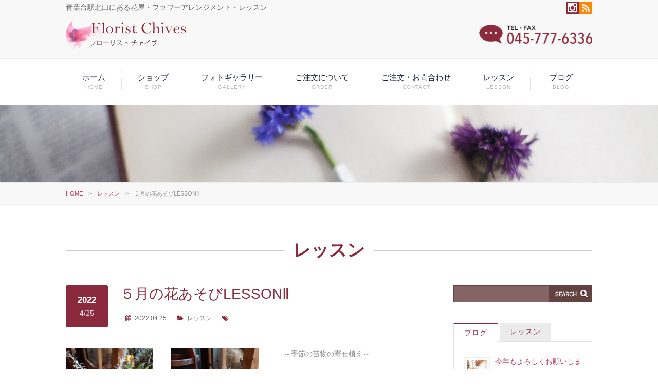

--- FILE ---
content_type: text/html; charset=UTF-8
request_url: https://www.chives2.com/lesson/3232.html
body_size: 15442
content:
<!DOCTYPE html PUBLIC "-//W3C//DTD XHTML 1.0 Transitional//EN" "http://www.w3.org/TR/xhtml1/DTD/xhtml1-transitional.dtd">
<html xmlns="http://www.w3.org/1999/xhtml">
<head>
<meta http-equiv="Content-Type" content="text/html; charset=UTF-8" />
<meta name="viewport" content="width=device-width, user-scalable=yes, maximum-scale=1.0, minimum-scale=1.0">

<meta name="Keywords" content="青葉区青葉台,フラワーアレンジメント,花束,お祝い花,スタンド花,お悔やみ花,プリザーブドフラワー,胡蝶蘭,PLANTS,オーダーメイド" />
<meta name="Description" content="季節ごとのフラワーアレンジメント・花束・開店祝いやイベントのスタンド花等のオリジナルフラワーを、フルオーダーメイドでご提供します。" />
<link rel="profile" href="http://gmpg.org/xfn/11">
<LINK REL="SHORTCUT ICON" HREF="https://www.chives2.com/wp-content/themes/hotel_A/images/favicon.ico" />
<link rel="stylesheet" href="https://www.chives2.com/wp-content/themes/hotel_A/style.css?1764641642" type="text/css" />
<link rel="stylesheet" type="text/css" media="all" href="https://www.chives2.com/wp-content/themes/hotel_A/responsive.css" />
<link rel="stylesheet" type="text/css" media="all" href="https://www.chives2.com/wp-content/themes/hotel_A/css/shortcodes.css" />
<link rel="stylesheet" type="text/css" media="print" href="https://www.chives2.com/wp-content/themes/hotel_A/css/print.css" />
<link rel="stylesheet" type="text/css" media="all" href="https://www.chives2.com/wp-content/themes/hotel_A/css/jquery.bxslider.css" />
<link rel="stylesheet" type="text/css" media="all" href="https://www.chives2.com/wp-content/themes/hotel_A/css/owl.carousel.css" />
<link rel="stylesheet" href="//maxcdn.bootstrapcdn.com/font-awesome/4.3.0/css/font-awesome.min.css">
<link href='http://fonts.googleapis.com/css?family=Cinzel' rel='stylesheet' type='text/css'>
<link rel="pingback" href="https://www.chives2.com/xmlrpc.php">

	  	<style>img:is([sizes="auto" i], [sizes^="auto," i]) { contain-intrinsic-size: 3000px 1500px }</style>
	
		<!-- All in One SEO 4.9.1 - aioseo.com -->
		<title>５月の花あそびLESSONⅡ | フローリスト チャイヴ</title>
	<meta name="robots" content="max-image-preview:large" />
	<meta name="author" content="STAFF"/>
	<link rel="canonical" href="https://www.chives2.com/lesson/3232.html" />
	<meta name="generator" content="All in One SEO (AIOSEO) 4.9.1" />
		<meta property="og:locale" content="ja_JP" />
		<meta property="og:site_name" content="フローリスト チャイヴ | 青葉台駅北口にある花屋・フラワーアレンジメント・レッスン" />
		<meta property="og:type" content="article" />
		<meta property="og:title" content="５月の花あそびLESSONⅡ | フローリスト チャイヴ" />
		<meta property="og:url" content="https://www.chives2.com/lesson/3232.html" />
		<meta property="article:published_time" content="2022-04-25T08:22:19+00:00" />
		<meta property="article:modified_time" content="2022-05-09T01:06:25+00:00" />
		<meta name="twitter:card" content="summary" />
		<meta name="twitter:title" content="５月の花あそびLESSONⅡ | フローリスト チャイヴ" />
		<script type="application/ld+json" class="aioseo-schema">
			{"@context":"https:\/\/schema.org","@graph":[{"@type":"Article","@id":"https:\/\/www.chives2.com\/lesson\/3232.html#article","name":"\uff15\u6708\u306e\u82b1\u3042\u305d\u3073LESSON\u2161 | \u30d5\u30ed\u30fc\u30ea\u30b9\u30c8 \u30c1\u30e3\u30a4\u30f4","headline":"\uff15\u6708\u306e\u82b1\u3042\u305d\u3073LESSON\u2161","author":{"@id":"https:\/\/www.chives2.com\/author\/chives-staff#author"},"publisher":{"@id":"https:\/\/www.chives2.com\/#organization"},"image":{"@type":"ImageObject","url":"https:\/\/www.chives2.com\/wp-content\/uploads\/2022\/04\/22-04-21-10-59-01-060_photo-scaled-e1650874200894.jpg","width":500,"height":667},"datePublished":"2022-04-25T17:22:19+09:00","dateModified":"2022-05-09T10:06:25+09:00","inLanguage":"ja","mainEntityOfPage":{"@id":"https:\/\/www.chives2.com\/lesson\/3232.html#webpage"},"isPartOf":{"@id":"https:\/\/www.chives2.com\/lesson\/3232.html#webpage"},"articleSection":"\u30ec\u30c3\u30b9\u30f3"},{"@type":"BreadcrumbList","@id":"https:\/\/www.chives2.com\/lesson\/3232.html#breadcrumblist","itemListElement":[{"@type":"ListItem","@id":"https:\/\/www.chives2.com#listItem","position":1,"name":"\u30db\u30fc\u30e0","item":"https:\/\/www.chives2.com","nextItem":{"@type":"ListItem","@id":"https:\/\/www.chives2.com\/category\/lesson#listItem","name":"\u30ec\u30c3\u30b9\u30f3"}},{"@type":"ListItem","@id":"https:\/\/www.chives2.com\/category\/lesson#listItem","position":2,"name":"\u30ec\u30c3\u30b9\u30f3","item":"https:\/\/www.chives2.com\/category\/lesson","nextItem":{"@type":"ListItem","@id":"https:\/\/www.chives2.com\/lesson\/3232.html#listItem","name":"\uff15\u6708\u306e\u82b1\u3042\u305d\u3073LESSON\u2161"},"previousItem":{"@type":"ListItem","@id":"https:\/\/www.chives2.com#listItem","name":"\u30db\u30fc\u30e0"}},{"@type":"ListItem","@id":"https:\/\/www.chives2.com\/lesson\/3232.html#listItem","position":3,"name":"\uff15\u6708\u306e\u82b1\u3042\u305d\u3073LESSON\u2161","previousItem":{"@type":"ListItem","@id":"https:\/\/www.chives2.com\/category\/lesson#listItem","name":"\u30ec\u30c3\u30b9\u30f3"}}]},{"@type":"Organization","@id":"https:\/\/www.chives2.com\/#organization","name":"\u30d5\u30ed\u30fc\u30ea\u30b9\u30c8 \u30c1\u30e3\u30a4\u30f4","description":"\u9752\u8449\u53f0\u99c5\u5317\u53e3\u306b\u3042\u308b\u82b1\u5c4b\u30fb\u30d5\u30e9\u30ef\u30fc\u30a2\u30ec\u30f3\u30b8\u30e1\u30f3\u30c8\u30fb\u30ec\u30c3\u30b9\u30f3","url":"https:\/\/www.chives2.com\/"},{"@type":"Person","@id":"https:\/\/www.chives2.com\/author\/chives-staff#author","url":"https:\/\/www.chives2.com\/author\/chives-staff","name":"STAFF","image":{"@type":"ImageObject","@id":"https:\/\/www.chives2.com\/lesson\/3232.html#authorImage","url":"https:\/\/secure.gravatar.com\/avatar\/4858eed8c5ae397da9612979e7504017ab7bc435afd56bfd49353dd0e4d9768b?s=96&d=mm&r=g","width":96,"height":96,"caption":"STAFF"}},{"@type":"WebPage","@id":"https:\/\/www.chives2.com\/lesson\/3232.html#webpage","url":"https:\/\/www.chives2.com\/lesson\/3232.html","name":"\uff15\u6708\u306e\u82b1\u3042\u305d\u3073LESSON\u2161 | \u30d5\u30ed\u30fc\u30ea\u30b9\u30c8 \u30c1\u30e3\u30a4\u30f4","inLanguage":"ja","isPartOf":{"@id":"https:\/\/www.chives2.com\/#website"},"breadcrumb":{"@id":"https:\/\/www.chives2.com\/lesson\/3232.html#breadcrumblist"},"author":{"@id":"https:\/\/www.chives2.com\/author\/chives-staff#author"},"creator":{"@id":"https:\/\/www.chives2.com\/author\/chives-staff#author"},"image":{"@type":"ImageObject","url":"https:\/\/www.chives2.com\/wp-content\/uploads\/2022\/04\/22-04-21-10-59-01-060_photo-scaled-e1650874200894.jpg","@id":"https:\/\/www.chives2.com\/lesson\/3232.html\/#mainImage","width":500,"height":667},"primaryImageOfPage":{"@id":"https:\/\/www.chives2.com\/lesson\/3232.html#mainImage"},"datePublished":"2022-04-25T17:22:19+09:00","dateModified":"2022-05-09T10:06:25+09:00"},{"@type":"WebSite","@id":"https:\/\/www.chives2.com\/#website","url":"https:\/\/www.chives2.com\/","name":"\u30d5\u30ed\u30fc\u30ea\u30b9\u30c8 \u30c1\u30e3\u30a4\u30f4","description":"\u9752\u8449\u53f0\u99c5\u5317\u53e3\u306b\u3042\u308b\u82b1\u5c4b\u30fb\u30d5\u30e9\u30ef\u30fc\u30a2\u30ec\u30f3\u30b8\u30e1\u30f3\u30c8\u30fb\u30ec\u30c3\u30b9\u30f3","inLanguage":"ja","publisher":{"@id":"https:\/\/www.chives2.com\/#organization"}}]}
		</script>
		<!-- All in One SEO -->

<script type="text/javascript">
/* <![CDATA[ */
window._wpemojiSettings = {"baseUrl":"https:\/\/s.w.org\/images\/core\/emoji\/16.0.1\/72x72\/","ext":".png","svgUrl":"https:\/\/s.w.org\/images\/core\/emoji\/16.0.1\/svg\/","svgExt":".svg","source":{"concatemoji":"https:\/\/www.chives2.com\/wp-includes\/js\/wp-emoji-release.min.js?ver=6.8.3"}};
/*! This file is auto-generated */
!function(s,n){var o,i,e;function c(e){try{var t={supportTests:e,timestamp:(new Date).valueOf()};sessionStorage.setItem(o,JSON.stringify(t))}catch(e){}}function p(e,t,n){e.clearRect(0,0,e.canvas.width,e.canvas.height),e.fillText(t,0,0);var t=new Uint32Array(e.getImageData(0,0,e.canvas.width,e.canvas.height).data),a=(e.clearRect(0,0,e.canvas.width,e.canvas.height),e.fillText(n,0,0),new Uint32Array(e.getImageData(0,0,e.canvas.width,e.canvas.height).data));return t.every(function(e,t){return e===a[t]})}function u(e,t){e.clearRect(0,0,e.canvas.width,e.canvas.height),e.fillText(t,0,0);for(var n=e.getImageData(16,16,1,1),a=0;a<n.data.length;a++)if(0!==n.data[a])return!1;return!0}function f(e,t,n,a){switch(t){case"flag":return n(e,"\ud83c\udff3\ufe0f\u200d\u26a7\ufe0f","\ud83c\udff3\ufe0f\u200b\u26a7\ufe0f")?!1:!n(e,"\ud83c\udde8\ud83c\uddf6","\ud83c\udde8\u200b\ud83c\uddf6")&&!n(e,"\ud83c\udff4\udb40\udc67\udb40\udc62\udb40\udc65\udb40\udc6e\udb40\udc67\udb40\udc7f","\ud83c\udff4\u200b\udb40\udc67\u200b\udb40\udc62\u200b\udb40\udc65\u200b\udb40\udc6e\u200b\udb40\udc67\u200b\udb40\udc7f");case"emoji":return!a(e,"\ud83e\udedf")}return!1}function g(e,t,n,a){var r="undefined"!=typeof WorkerGlobalScope&&self instanceof WorkerGlobalScope?new OffscreenCanvas(300,150):s.createElement("canvas"),o=r.getContext("2d",{willReadFrequently:!0}),i=(o.textBaseline="top",o.font="600 32px Arial",{});return e.forEach(function(e){i[e]=t(o,e,n,a)}),i}function t(e){var t=s.createElement("script");t.src=e,t.defer=!0,s.head.appendChild(t)}"undefined"!=typeof Promise&&(o="wpEmojiSettingsSupports",i=["flag","emoji"],n.supports={everything:!0,everythingExceptFlag:!0},e=new Promise(function(e){s.addEventListener("DOMContentLoaded",e,{once:!0})}),new Promise(function(t){var n=function(){try{var e=JSON.parse(sessionStorage.getItem(o));if("object"==typeof e&&"number"==typeof e.timestamp&&(new Date).valueOf()<e.timestamp+604800&&"object"==typeof e.supportTests)return e.supportTests}catch(e){}return null}();if(!n){if("undefined"!=typeof Worker&&"undefined"!=typeof OffscreenCanvas&&"undefined"!=typeof URL&&URL.createObjectURL&&"undefined"!=typeof Blob)try{var e="postMessage("+g.toString()+"("+[JSON.stringify(i),f.toString(),p.toString(),u.toString()].join(",")+"));",a=new Blob([e],{type:"text/javascript"}),r=new Worker(URL.createObjectURL(a),{name:"wpTestEmojiSupports"});return void(r.onmessage=function(e){c(n=e.data),r.terminate(),t(n)})}catch(e){}c(n=g(i,f,p,u))}t(n)}).then(function(e){for(var t in e)n.supports[t]=e[t],n.supports.everything=n.supports.everything&&n.supports[t],"flag"!==t&&(n.supports.everythingExceptFlag=n.supports.everythingExceptFlag&&n.supports[t]);n.supports.everythingExceptFlag=n.supports.everythingExceptFlag&&!n.supports.flag,n.DOMReady=!1,n.readyCallback=function(){n.DOMReady=!0}}).then(function(){return e}).then(function(){var e;n.supports.everything||(n.readyCallback(),(e=n.source||{}).concatemoji?t(e.concatemoji):e.wpemoji&&e.twemoji&&(t(e.twemoji),t(e.wpemoji)))}))}((window,document),window._wpemojiSettings);
/* ]]> */
</script>
<style id='wp-emoji-styles-inline-css' type='text/css'>

	img.wp-smiley, img.emoji {
		display: inline !important;
		border: none !important;
		box-shadow: none !important;
		height: 1em !important;
		width: 1em !important;
		margin: 0 0.07em !important;
		vertical-align: -0.1em !important;
		background: none !important;
		padding: 0 !important;
	}
</style>
<link rel='stylesheet' id='wp-block-library-css' href='https://www.chives2.com/wp-includes/css/dist/block-library/style.min.css?ver=6.8.3' type='text/css' media='all' />
<style id='classic-theme-styles-inline-css' type='text/css'>
/*! This file is auto-generated */
.wp-block-button__link{color:#fff;background-color:#32373c;border-radius:9999px;box-shadow:none;text-decoration:none;padding:calc(.667em + 2px) calc(1.333em + 2px);font-size:1.125em}.wp-block-file__button{background:#32373c;color:#fff;text-decoration:none}
</style>
<link rel='stylesheet' id='aioseo/css/src/vue/standalone/blocks/table-of-contents/global.scss-css' href='https://www.chives2.com/wp-content/plugins/all-in-one-seo-pack/dist/Lite/assets/css/table-of-contents/global.e90f6d47.css?ver=4.9.1' type='text/css' media='all' />
<style id='global-styles-inline-css' type='text/css'>
:root{--wp--preset--aspect-ratio--square: 1;--wp--preset--aspect-ratio--4-3: 4/3;--wp--preset--aspect-ratio--3-4: 3/4;--wp--preset--aspect-ratio--3-2: 3/2;--wp--preset--aspect-ratio--2-3: 2/3;--wp--preset--aspect-ratio--16-9: 16/9;--wp--preset--aspect-ratio--9-16: 9/16;--wp--preset--color--black: #000000;--wp--preset--color--cyan-bluish-gray: #abb8c3;--wp--preset--color--white: #ffffff;--wp--preset--color--pale-pink: #f78da7;--wp--preset--color--vivid-red: #cf2e2e;--wp--preset--color--luminous-vivid-orange: #ff6900;--wp--preset--color--luminous-vivid-amber: #fcb900;--wp--preset--color--light-green-cyan: #7bdcb5;--wp--preset--color--vivid-green-cyan: #00d084;--wp--preset--color--pale-cyan-blue: #8ed1fc;--wp--preset--color--vivid-cyan-blue: #0693e3;--wp--preset--color--vivid-purple: #9b51e0;--wp--preset--gradient--vivid-cyan-blue-to-vivid-purple: linear-gradient(135deg,rgba(6,147,227,1) 0%,rgb(155,81,224) 100%);--wp--preset--gradient--light-green-cyan-to-vivid-green-cyan: linear-gradient(135deg,rgb(122,220,180) 0%,rgb(0,208,130) 100%);--wp--preset--gradient--luminous-vivid-amber-to-luminous-vivid-orange: linear-gradient(135deg,rgba(252,185,0,1) 0%,rgba(255,105,0,1) 100%);--wp--preset--gradient--luminous-vivid-orange-to-vivid-red: linear-gradient(135deg,rgba(255,105,0,1) 0%,rgb(207,46,46) 100%);--wp--preset--gradient--very-light-gray-to-cyan-bluish-gray: linear-gradient(135deg,rgb(238,238,238) 0%,rgb(169,184,195) 100%);--wp--preset--gradient--cool-to-warm-spectrum: linear-gradient(135deg,rgb(74,234,220) 0%,rgb(151,120,209) 20%,rgb(207,42,186) 40%,rgb(238,44,130) 60%,rgb(251,105,98) 80%,rgb(254,248,76) 100%);--wp--preset--gradient--blush-light-purple: linear-gradient(135deg,rgb(255,206,236) 0%,rgb(152,150,240) 100%);--wp--preset--gradient--blush-bordeaux: linear-gradient(135deg,rgb(254,205,165) 0%,rgb(254,45,45) 50%,rgb(107,0,62) 100%);--wp--preset--gradient--luminous-dusk: linear-gradient(135deg,rgb(255,203,112) 0%,rgb(199,81,192) 50%,rgb(65,88,208) 100%);--wp--preset--gradient--pale-ocean: linear-gradient(135deg,rgb(255,245,203) 0%,rgb(182,227,212) 50%,rgb(51,167,181) 100%);--wp--preset--gradient--electric-grass: linear-gradient(135deg,rgb(202,248,128) 0%,rgb(113,206,126) 100%);--wp--preset--gradient--midnight: linear-gradient(135deg,rgb(2,3,129) 0%,rgb(40,116,252) 100%);--wp--preset--font-size--small: 13px;--wp--preset--font-size--medium: 20px;--wp--preset--font-size--large: 36px;--wp--preset--font-size--x-large: 42px;--wp--preset--spacing--20: 0.44rem;--wp--preset--spacing--30: 0.67rem;--wp--preset--spacing--40: 1rem;--wp--preset--spacing--50: 1.5rem;--wp--preset--spacing--60: 2.25rem;--wp--preset--spacing--70: 3.38rem;--wp--preset--spacing--80: 5.06rem;--wp--preset--shadow--natural: 6px 6px 9px rgba(0, 0, 0, 0.2);--wp--preset--shadow--deep: 12px 12px 50px rgba(0, 0, 0, 0.4);--wp--preset--shadow--sharp: 6px 6px 0px rgba(0, 0, 0, 0.2);--wp--preset--shadow--outlined: 6px 6px 0px -3px rgba(255, 255, 255, 1), 6px 6px rgba(0, 0, 0, 1);--wp--preset--shadow--crisp: 6px 6px 0px rgba(0, 0, 0, 1);}:where(.is-layout-flex){gap: 0.5em;}:where(.is-layout-grid){gap: 0.5em;}body .is-layout-flex{display: flex;}.is-layout-flex{flex-wrap: wrap;align-items: center;}.is-layout-flex > :is(*, div){margin: 0;}body .is-layout-grid{display: grid;}.is-layout-grid > :is(*, div){margin: 0;}:where(.wp-block-columns.is-layout-flex){gap: 2em;}:where(.wp-block-columns.is-layout-grid){gap: 2em;}:where(.wp-block-post-template.is-layout-flex){gap: 1.25em;}:where(.wp-block-post-template.is-layout-grid){gap: 1.25em;}.has-black-color{color: var(--wp--preset--color--black) !important;}.has-cyan-bluish-gray-color{color: var(--wp--preset--color--cyan-bluish-gray) !important;}.has-white-color{color: var(--wp--preset--color--white) !important;}.has-pale-pink-color{color: var(--wp--preset--color--pale-pink) !important;}.has-vivid-red-color{color: var(--wp--preset--color--vivid-red) !important;}.has-luminous-vivid-orange-color{color: var(--wp--preset--color--luminous-vivid-orange) !important;}.has-luminous-vivid-amber-color{color: var(--wp--preset--color--luminous-vivid-amber) !important;}.has-light-green-cyan-color{color: var(--wp--preset--color--light-green-cyan) !important;}.has-vivid-green-cyan-color{color: var(--wp--preset--color--vivid-green-cyan) !important;}.has-pale-cyan-blue-color{color: var(--wp--preset--color--pale-cyan-blue) !important;}.has-vivid-cyan-blue-color{color: var(--wp--preset--color--vivid-cyan-blue) !important;}.has-vivid-purple-color{color: var(--wp--preset--color--vivid-purple) !important;}.has-black-background-color{background-color: var(--wp--preset--color--black) !important;}.has-cyan-bluish-gray-background-color{background-color: var(--wp--preset--color--cyan-bluish-gray) !important;}.has-white-background-color{background-color: var(--wp--preset--color--white) !important;}.has-pale-pink-background-color{background-color: var(--wp--preset--color--pale-pink) !important;}.has-vivid-red-background-color{background-color: var(--wp--preset--color--vivid-red) !important;}.has-luminous-vivid-orange-background-color{background-color: var(--wp--preset--color--luminous-vivid-orange) !important;}.has-luminous-vivid-amber-background-color{background-color: var(--wp--preset--color--luminous-vivid-amber) !important;}.has-light-green-cyan-background-color{background-color: var(--wp--preset--color--light-green-cyan) !important;}.has-vivid-green-cyan-background-color{background-color: var(--wp--preset--color--vivid-green-cyan) !important;}.has-pale-cyan-blue-background-color{background-color: var(--wp--preset--color--pale-cyan-blue) !important;}.has-vivid-cyan-blue-background-color{background-color: var(--wp--preset--color--vivid-cyan-blue) !important;}.has-vivid-purple-background-color{background-color: var(--wp--preset--color--vivid-purple) !important;}.has-black-border-color{border-color: var(--wp--preset--color--black) !important;}.has-cyan-bluish-gray-border-color{border-color: var(--wp--preset--color--cyan-bluish-gray) !important;}.has-white-border-color{border-color: var(--wp--preset--color--white) !important;}.has-pale-pink-border-color{border-color: var(--wp--preset--color--pale-pink) !important;}.has-vivid-red-border-color{border-color: var(--wp--preset--color--vivid-red) !important;}.has-luminous-vivid-orange-border-color{border-color: var(--wp--preset--color--luminous-vivid-orange) !important;}.has-luminous-vivid-amber-border-color{border-color: var(--wp--preset--color--luminous-vivid-amber) !important;}.has-light-green-cyan-border-color{border-color: var(--wp--preset--color--light-green-cyan) !important;}.has-vivid-green-cyan-border-color{border-color: var(--wp--preset--color--vivid-green-cyan) !important;}.has-pale-cyan-blue-border-color{border-color: var(--wp--preset--color--pale-cyan-blue) !important;}.has-vivid-cyan-blue-border-color{border-color: var(--wp--preset--color--vivid-cyan-blue) !important;}.has-vivid-purple-border-color{border-color: var(--wp--preset--color--vivid-purple) !important;}.has-vivid-cyan-blue-to-vivid-purple-gradient-background{background: var(--wp--preset--gradient--vivid-cyan-blue-to-vivid-purple) !important;}.has-light-green-cyan-to-vivid-green-cyan-gradient-background{background: var(--wp--preset--gradient--light-green-cyan-to-vivid-green-cyan) !important;}.has-luminous-vivid-amber-to-luminous-vivid-orange-gradient-background{background: var(--wp--preset--gradient--luminous-vivid-amber-to-luminous-vivid-orange) !important;}.has-luminous-vivid-orange-to-vivid-red-gradient-background{background: var(--wp--preset--gradient--luminous-vivid-orange-to-vivid-red) !important;}.has-very-light-gray-to-cyan-bluish-gray-gradient-background{background: var(--wp--preset--gradient--very-light-gray-to-cyan-bluish-gray) !important;}.has-cool-to-warm-spectrum-gradient-background{background: var(--wp--preset--gradient--cool-to-warm-spectrum) !important;}.has-blush-light-purple-gradient-background{background: var(--wp--preset--gradient--blush-light-purple) !important;}.has-blush-bordeaux-gradient-background{background: var(--wp--preset--gradient--blush-bordeaux) !important;}.has-luminous-dusk-gradient-background{background: var(--wp--preset--gradient--luminous-dusk) !important;}.has-pale-ocean-gradient-background{background: var(--wp--preset--gradient--pale-ocean) !important;}.has-electric-grass-gradient-background{background: var(--wp--preset--gradient--electric-grass) !important;}.has-midnight-gradient-background{background: var(--wp--preset--gradient--midnight) !important;}.has-small-font-size{font-size: var(--wp--preset--font-size--small) !important;}.has-medium-font-size{font-size: var(--wp--preset--font-size--medium) !important;}.has-large-font-size{font-size: var(--wp--preset--font-size--large) !important;}.has-x-large-font-size{font-size: var(--wp--preset--font-size--x-large) !important;}
:where(.wp-block-post-template.is-layout-flex){gap: 1.25em;}:where(.wp-block-post-template.is-layout-grid){gap: 1.25em;}
:where(.wp-block-columns.is-layout-flex){gap: 2em;}:where(.wp-block-columns.is-layout-grid){gap: 2em;}
:root :where(.wp-block-pullquote){font-size: 1.5em;line-height: 1.6;}
</style>
<link rel='stylesheet' id='contact-form-7-css' href='https://www.chives2.com/wp-content/plugins/contact-form-7/includes/css/styles.css?ver=6.1.4' type='text/css' media='all' />
<link rel='stylesheet' id='meanmenu-css' href='https://www.chives2.com/wp-content/plugins/meanmenu/meanmenu.min.css?ver=1.0.3' type='text/css' media='all' />
<link rel='stylesheet' id='wp-lightbox-2.min.css-css' href='https://www.chives2.com/wp-content/plugins/wp-lightbox-2/styles/lightbox.min.css?ver=1.3.4' type='text/css' media='all' />
<script type="text/javascript" src="https://www.chives2.com/wp-includes/js/jquery/jquery.min.js?ver=3.7.1" id="jquery-core-js"></script>
<script type="text/javascript" src="https://www.chives2.com/wp-includes/js/jquery/jquery-migrate.min.js?ver=3.4.1" id="jquery-migrate-js"></script>
<link rel="https://api.w.org/" href="https://www.chives2.com/wp-json/" /><link rel="alternate" title="JSON" type="application/json" href="https://www.chives2.com/wp-json/wp/v2/posts/3232" /><link rel="EditURI" type="application/rsd+xml" title="RSD" href="https://www.chives2.com/xmlrpc.php?rsd" />
<link rel='shortlink' href='https://www.chives2.com/?p=3232' />
<link rel="alternate" title="oEmbed (JSON)" type="application/json+oembed" href="https://www.chives2.com/wp-json/oembed/1.0/embed?url=https%3A%2F%2Fwww.chives2.com%2Flesson%2F3232.html" />
<link rel="alternate" title="oEmbed (XML)" type="text/xml+oembed" href="https://www.chives2.com/wp-json/oembed/1.0/embed?url=https%3A%2F%2Fwww.chives2.com%2Flesson%2F3232.html&#038;format=xml" />


<style>
/* MeanMenu Style options */ 

</style>


<!--[if !lte IE 8]><![IGNORE[--><![IGNORE[]]>
<script src="https://www.chives2.com/wp-content/themes/hotel_A/js/scroll_menu.js" type="text/javascript"></script>
<!--<![endif]-->
<script src="https://www.chives2.com/wp-content/themes/hotel_A/js/jquery.bxslider.js"></script>
<script src="https://www.chives2.com/wp-content/themes/hotel_A/js/jquery.script.js"></script>
<script src="https://www.chives2.com/wp-content/themes/hotel_A/js/owl.carousel.min.js"></script>
<script>
  (function(i,s,o,g,r,a,m){i['GoogleAnalyticsObject']=r;i[r]=i[r]||function(){
  (i[r].q=i[r].q||[]).push(arguments)},i[r].l=1*new Date();a=s.createElement(o),
  m=s.getElementsByTagName(o)[0];a.async=1;a.src=g;m.parentNode.insertBefore(a,m)
  })(window,document,'script','https://www.google-analytics.com/analytics.js','ga');

  ga('create', 'UA-106385886-1', 'auto');
  ga('send', 'pageview');

</script>
</head>

<body>
<div id="header">
  <div class="header_top">
    <div class="inner">
      <p class="copy">青葉台駅北口にある花屋・フラワーアレンジメント・レッスン<div class="sns">
<a href="https://www.chives2.com/?feed=rss2" target="_blank"><img src="https://www.chives2.com/wp-content/themes/hotel_A/images/rss.png" alt="rss"></a></div>
<a href="https://www.instagram.com/chives0310/" target="_blank"><i class="fa fa-instagram" aria-hidden="true"></i></a></p>
      <div class="logo">
      <a href="https://www.chives2.com/" title="フローリスト チャイヴ" rel="home"><img src="https://www.chives2.com/wp-content/uploads/2019/02/logo.png" alt="フローリスト チャイヴ"></a>
      </div>
      <div class="banner"><a href="tel:0457776336"><img src="https://www.chives2.com/wp-content/themes/hotel_A/images/head_tel.png" alt="お問い合わせTEL.045-777-6336" width="220" /></a></div>
    </div>
  </div>

  
    
  <div class="mainNav_box">
	<div class="inner">
    <nav id="mainNav">
      <div class="panel">
        <ul class="pullMain"><li id="menu-item-54" class="menu-item menu-item-type-post_type menu-item-object-page menu-item-home menu-item-54"><span><a href="https://www.chives2.com/">ホーム<br /><span>HOME</span></a></span></li>
<li id="menu-item-58" class="menu-item menu-item-type-post_type menu-item-object-page menu-item-58"><span><a href="https://www.chives2.com/shop.html">ショップ<br /><span>SHOP</span></a></span></li>
<li id="menu-item-57" class="menu-item menu-item-type-post_type menu-item-object-page menu-item-57"><span><a href="https://www.chives2.com/gallery.html">フォトギャラリー<br /><span>GALLERY</span></a></span></li>
<li id="menu-item-56" class="menu-item menu-item-type-post_type menu-item-object-page menu-item-56"><span><a href="https://www.chives2.com/order.html">ご注文について<br /><span>ORDER</span></a></span></li>
<li id="menu-item-266" class="menu-item menu-item-type-post_type menu-item-object-page menu-item-266"><span><a href="https://www.chives2.com/contact.html">ご注文・お問合わせ<br /><span>CONTACT</span></a></span></li>
<li id="menu-item-268" class="menu-item menu-item-type-post_type menu-item-object-page menu-item-268"><span><a href="https://www.chives2.com/lesson.html">レッスン<br /><span>LESSON</span></a></span></li>
<li id="menu-item-59" class="menu-item menu-item-type-taxonomy menu-item-object-category menu-item-59"><span><a href="https://www.chives2.com/category/blog">ブログ<br /><span>BLOG</span></a></span></li>
</ul>      </div>
    </nav>
  </div>
  </div>
</div>
<div class="head_title_blog">
<div class="inner">
</div>
</div>

<div class="head_crumb">
<div class="inner">
<div id="breadcrumb" class="clearfix"><ul><li><a href="https://www.chives2.com/">HOME</a></li><li>　&gt;　</li><li><a href="https://www.chives2.com/category/lesson">レッスン</a></li><li>　&gt;　</li><li>５月の花あそびLESSONⅡ</li></ul></div>  
</div>
</div>

<div class="inner">
<div style="float:left;width:100%;"><h1 class="top_title"><span>レッスン</span></h1></div>
<div id="content">
	<section>
			<article id="post-3232" class="content">
	<header class="post_box">  	
		   <div class="cal_single"><p class="year">2022</p><p class="day">4/25</p></div>
           <h2 class="post_title"><span>５月の花あそびLESSONⅡ</span></h2>
    <div class="blog_info_single">
				<ul>
                	<li class="cal">2022.04.25</li>
					<li class="cat"><a href="https://www.chives2.com/category/lesson" rel="category tag">レッスン</a></li>
					<li class="tag"></li>
				</ul>
				<br class="clear" />
			</div>
    </header>
    <br class="clear" />
    <div class="post clearfix single_post">
    
    <div style="height: 20px;">　</div>
		<p><img decoding="async" class="wp-image-3233 alignleft" src="https://www.chives2.com/wp-content/uploads/2022/04/22-04-21-10-59-01-060_photo-240x320.jpg" alt="" width="170" height="226" /> <img decoding="async" class="wp-image-3234 alignleft" src="https://www.chives2.com/wp-content/uploads/2022/04/22-04-21-10-53-25-022_photo-240x320.jpg" alt="" width="170" height="227" />　～季節の苗物の寄せ植え～</p>
<p>直径23㎝×17㎝の陶器鉢に季節の苗物</p>
<p>（3種類～4種類）を植えます。</p>
<p>これから、ガーデニングを始めたい方にお勧めです。</p>
<p>イタリアンテラコッタ鉢・そこ石・土・セット</p>
<p>になります。</p>
<p>日程：</p>
<p>５月21日（土）１部・10：30～<strong>残1席</strong></p>
<p>２部：14：00～<strong>空き2席</strong></p>
<p>金額：￥4.000（材料費・税込み）</p>
<p>持ち物：はさみ・お持ち帰りの袋</p>
<p><img decoding="async" class="alignnone wp-image-3235" src="https://www.chives2.com/wp-content/uploads/2022/04/22-04-20-17-30-43-858_photo-240x320.jpg" alt="" width="146" height="195" /></p>
    </div>
		 
	</article>
    
	

<div class="social-sharing">
  <ul>
    <li class="hatena"> <span class="tooltip-top tooltip-movable social" data-tooltip="はてなブックマーク"><a href="http://b.hatena.ne.jp/add?mode=confirm&url=https%3A%2F%2Fwww.chives2.com%2Flesson%2F3232.html" onclick="javascript:window.open(this.href, '', 'menubar=no,toolbar=no,resizable=yes,scrollbars=yes,height=400,width=510');return false;" >
            <img src="https://www.chives2.com/wp-content/themes/hotel_A/images/blog_hatena.png" width="32" height="32" alt="hatena" onmouseover="this.src='https://www.chives2.com/wp-content/themes/hotel_A/images/blog_hatena_on.png'" onmouseout="this.src='https://www.chives2.com/wp-content/themes/hotel_A/images/blog_hatena.png'" /> </a></span> </li>
    <li class="facebook"> <span class="tooltip-top tooltip-movable social" data-tooltip="Facebook"><a href="http://www.facebook.com/sharer.php?src=bm&u=https%3A%2F%2Fwww.chives2.com%2Flesson%2F3232.html&t=%EF%BC%95%E6%9C%88%E3%81%AE%E8%8A%B1%E3%81%82%E3%81%9D%E3%81%B3LESSON%E2%85%A1" onclick="javascript:window.open(this.href, '', 'menubar=no,toolbar=no,resizable=yes,scrollbars=yes,height=300,width=600');return false;">
            <img src="https://www.chives2.com/wp-content/themes/hotel_A/images/blog_facebook.png" width="32" height="32" alt="facebook" onmouseover="this.src='https://www.chives2.com/wp-content/themes/hotel_A/images/blog_facebook_on.png'" onmouseout="this.src='https://www.chives2.com/wp-content/themes/hotel_A/images/blog_facebook.png'" /> </a></span> </li>
    <li class="twitter"> <span class="tooltip-top tooltip-movable social" data-tooltip="X"><a href="http://x.com/intent/tweet?url=https%3A%2F%2Fwww.chives2.com%2Flesson%2F3232.html&text=%EF%BC%95%E6%9C%88%E3%81%AE%E8%8A%B1%E3%81%82%E3%81%9D%E3%81%B3LESSON%E2%85%A1&tw_p=tweetbutton" onclick="javascript:window.open(this.href, '', 'menubar=no,toolbar=no,resizable=yes,scrollbars=yes,height=300,width=600');return false;">
            <img src="https://www.chives2.com/wp-content/themes/hotel_A/images/blog_twitter.png" width="32" height="32" alt="twitter" onmouseover="this.src='https://www.chives2.com/wp-content/themes/hotel_A/images/blog_twitter_on.png'" onmouseout="this.src='https://www.chives2.com/wp-content/themes/hotel_A/images/blog_twitter.png'" /></a></span> </li>
  </ul>
</div><!-- END .social-sharing -->
		<div class="pagenav">
		<span class="prev"><a href="https://www.chives2.com/lesson/3227.html" rel="prev">PREVIOUS</a></span>          
		<span class="next"><a href="https://www.chives2.com/lesson/3297.html" rel="next">NEXT</a></span>
	</div>
    
    
</section>
</div><!-- / content -->

<aside id="sidebar">
	<div class="search">
		<div id="search-2" class="widget widget_search">
		<form role="search" method="get" id="searchform" action="https://www.chives2.com" >
		<input type="text" src="https://www.chives2.com/wp-content/themes/hotel_A/images/searchback.png" value="" name="s" id="s" />
		<input type="image" src="https://www.chives2.com/wp-content/themes/hotel_A/images/searchbutton.png" onmouseover="this.src='https://www.chives2.com/wp-content/themes/hotel_A/images/searchbutton_on.png'" onmouseout="this.src='https://www.chives2.com/wp-content/themes/hotel_A/images/searchbutton.png'" id="searchsubmit" value="" />
		</form>
	</div> 
    </div> 

	        <ul class="tab_widget">
<li class="selected"><a href="#tab100">ブログ</a></li>
<li><a href="#tab200">レッスン</a></li>
</ul>
<div id="detail_widget">
<div id="tab100" class="tabbox_widget">
<p><ul>
<li class="widget_post clearfix">
<img width="500" height="333" src="https://www.chives2.com/wp-content/uploads/2026/01/DSC_0863-1-e1767669406662.jpg" class="attachment-post-thumbnail size-post-thumbnail wp-post-image" alt="" decoding="async" loading="lazy" /><h4 class="news_title"><a href="https://www.chives2.com/blog/4790.html" title="今年もよろしくお願いします。">今年もよろしくお願いします。</a></h4>
<p class="post_date">2026.01.06</p>
</li>
<li class="widget_post clearfix">
<img width="800" height="1203" src="https://www.chives2.com/wp-content/uploads/2025/12/DSC_0841-1-rotated-e1765873075196.jpg" class="attachment-post-thumbnail size-post-thumbnail wp-post-image" alt="" decoding="async" loading="lazy" /><h4 class="news_title"><a href="https://www.chives2.com/blog/4783.html" title="レッスンサンプル">レッスンサンプル</a></h4>
<p class="post_date">2025.12.16</p>
</li>
<li class="widget_post clearfix">
<img width="2560" height="2560" src="https://www.chives2.com/wp-content/uploads/2025/08/20250822_114648-scaled.jpg" class="attachment-post-thumbnail size-post-thumbnail wp-post-image" alt="" decoding="async" loading="lazy" srcset="https://www.chives2.com/wp-content/uploads/2025/08/20250822_114648-scaled.jpg 2560w, https://www.chives2.com/wp-content/uploads/2025/08/20250822_114648-320x320.jpg 320w, https://www.chives2.com/wp-content/uploads/2025/08/20250822_114648-1536x1536.jpg 1536w" sizes="auto, (max-width: 2560px) 100vw, 2560px" /><h4 class="news_title"><a href="https://www.chives2.com/blog/4703.html" title="BestFlowerArrangement掲載中">BestFlowerArrangement掲載中</a></h4>
<p class="post_date">2025.08.23</p>
</li>
<li class="widget_post clearfix">
<img width="500" height="500" src="https://www.chives2.com/wp-content/uploads/2025/08/20250807_143230-scaled-e1755147082305.jpg" class="attachment-post-thumbnail size-post-thumbnail wp-post-image" alt="" decoding="async" loading="lazy" /><h4 class="news_title"><a href="https://www.chives2.com/blog/4680.html" title="お知らせ">お知らせ</a></h4>
<p class="post_date">2025.08.14</p>
</li>
<li class="widget_post clearfix">
<img width="500" height="500" src="https://www.chives2.com/wp-content/uploads/2025/08/20250802_114443-scaled-e1754120348379.jpg" class="attachment-post-thumbnail size-post-thumbnail wp-post-image" alt="" decoding="async" loading="lazy" /><h4 class="news_title"><a href="https://www.chives2.com/blog/4675.html" title="ベッチーズブルーのリース">ベッチーズブルーのリース</a></h4>
<p class="post_date">2025.08.02</p>
</li>
</ul>
</p>
<p><a href="https://www.chives2.com/category/blog/" class="widget_button">MORE</a></p>
</div>
<div id="tab200" class="tabbox_widget">
<p><ul>
<li class="widget_post clearfix">
<img width="500" height="344" src="https://www.chives2.com/wp-content/uploads/2024/01/DSC_0931-e1705649594155.jpg" class="attachment-post-thumbnail size-post-thumbnail wp-post-image" alt="" decoding="async" loading="lazy" /><h4 class="news_title"><a href="https://www.chives2.com/lesson/4796.html" title="1月の花あそびLESSON">1月の花あそびLESSON</a></h4>
<p class="post_date">2026.01.06</p>
</li>
<li class="widget_post clearfix">
<img width="500" height="752" src="https://www.chives2.com/wp-content/uploads/2024/01/DSC_0847-rotated-e1705046468825.jpg" class="attachment-post-thumbnail size-post-thumbnail wp-post-image" alt="" decoding="async" loading="lazy" /><h4 class="news_title"><a href="https://www.chives2.com/lesson/4775.html" title="12月LESSON（お正月ドア飾り）">12月LESSON（お正月ドア飾り）</a></h4>
<p class="post_date">2025.11.28</p>
</li>
<li class="widget_post clearfix">
<img width="500" height="332" src="https://www.chives2.com/wp-content/uploads/2023/04/DSC_0809-e1681187904325.jpg" class="attachment-post-thumbnail size-post-thumbnail wp-post-image" alt="" decoding="async" loading="lazy" /><h4 class="news_title"><a href="https://www.chives2.com/lesson/4770.html" title="12月のLESSON（クリスマスアレンジメント）">12月のLESSON（クリスマスアレンジメント）</a></h4>
<p class="post_date">2025.11.28</p>
</li>
<li class="widget_post clearfix">
<img width="500" height="332" src="https://www.chives2.com/wp-content/uploads/2025/04/DSC_0790-e1745045988554.jpg" class="attachment-post-thumbnail size-post-thumbnail wp-post-image" alt="" decoding="async" loading="lazy" /><h4 class="news_title"><a href="https://www.chives2.com/lesson/4740.html" title="11月のLESSONⅡ（クリスマスリース）">11月のLESSONⅡ（クリスマスリース）</a></h4>
<p class="post_date">2025.10.22</p>
</li>
<li class="widget_post clearfix">
<img width="500" height="752" src="https://www.chives2.com/wp-content/uploads/2025/10/DSC_0725-rotated-e1760592619264.jpg" class="attachment-post-thumbnail size-post-thumbnail wp-post-image" alt="" decoding="async" loading="lazy" /><h4 class="news_title"><a href="https://www.chives2.com/lesson/4738.html" title="11月のLESSONⅠ">11月のLESSONⅠ</a></h4>
<p class="post_date">2025.10.22</p>
</li>
</ul>
</p>
<p><a href="https://www.chives2.com/category/lesson/" class="widget_button">MORE</a></p>
</div>
</div>
        <li id="calendar-2" class="widget widget_calendar"><div id="calendar_wrap" class="calendar_wrap"><table id="wp-calendar" class="wp-calendar-table">
	<caption>2026年1月</caption>
	<thead>
	<tr>
		<th scope="col" aria-label="月曜日">月</th>
		<th scope="col" aria-label="火曜日">火</th>
		<th scope="col" aria-label="水曜日">水</th>
		<th scope="col" aria-label="木曜日">木</th>
		<th scope="col" aria-label="金曜日">金</th>
		<th scope="col" aria-label="土曜日">土</th>
		<th scope="col" aria-label="日曜日">日</th>
	</tr>
	</thead>
	<tbody>
	<tr>
		<td colspan="3" class="pad">&nbsp;</td><td>1</td><td>2</td><td>3</td><td>4</td>
	</tr>
	<tr>
		<td>5</td><td><a href="https://www.chives2.com/date/2026/01/06" aria-label="2026年1月6日 に投稿を公開">6</a></td><td>7</td><td>8</td><td>9</td><td>10</td><td>11</td>
	</tr>
	<tr>
		<td>12</td><td>13</td><td>14</td><td>15</td><td id="today">16</td><td>17</td><td>18</td>
	</tr>
	<tr>
		<td>19</td><td>20</td><td>21</td><td>22</td><td>23</td><td>24</td><td>25</td>
	</tr>
	<tr>
		<td>26</td><td>27</td><td>28</td><td>29</td><td>30</td><td>31</td>
		<td class="pad" colspan="1">&nbsp;</td>
	</tr>
	</tbody>
	</table><nav aria-label="前と次の月" class="wp-calendar-nav">
		<span class="wp-calendar-nav-prev"><a href="https://www.chives2.com/date/2025/12">&laquo; 12月</a></span>
		<span class="pad">&nbsp;</span>
		<span class="wp-calendar-nav-next">&nbsp;</span>
	</nav></div></li>
<li id="archives-3" class="widget widget_archive"><h3>アーカイブ</h3>		<label class="screen-reader-text" for="archives-dropdown-3">アーカイブ</label>
		<select id="archives-dropdown-3" name="archive-dropdown">
			
			<option value="">月を選択</option>
				<option value='https://www.chives2.com/date/2026/01'> 2026年1月 </option>
	<option value='https://www.chives2.com/date/2025/12'> 2025年12月 </option>
	<option value='https://www.chives2.com/date/2025/11'> 2025年11月 </option>
	<option value='https://www.chives2.com/date/2025/10'> 2025年10月 </option>
	<option value='https://www.chives2.com/date/2025/09'> 2025年9月 </option>
	<option value='https://www.chives2.com/date/2025/08'> 2025年8月 </option>
	<option value='https://www.chives2.com/date/2025/07'> 2025年7月 </option>
	<option value='https://www.chives2.com/date/2025/06'> 2025年6月 </option>
	<option value='https://www.chives2.com/date/2025/05'> 2025年5月 </option>
	<option value='https://www.chives2.com/date/2025/04'> 2025年4月 </option>
	<option value='https://www.chives2.com/date/2025/03'> 2025年3月 </option>
	<option value='https://www.chives2.com/date/2025/02'> 2025年2月 </option>
	<option value='https://www.chives2.com/date/2025/01'> 2025年1月 </option>
	<option value='https://www.chives2.com/date/2024/12'> 2024年12月 </option>
	<option value='https://www.chives2.com/date/2024/11'> 2024年11月 </option>
	<option value='https://www.chives2.com/date/2024/10'> 2024年10月 </option>
	<option value='https://www.chives2.com/date/2024/09'> 2024年9月 </option>
	<option value='https://www.chives2.com/date/2024/08'> 2024年8月 </option>
	<option value='https://www.chives2.com/date/2024/07'> 2024年7月 </option>
	<option value='https://www.chives2.com/date/2024/06'> 2024年6月 </option>
	<option value='https://www.chives2.com/date/2024/05'> 2024年5月 </option>
	<option value='https://www.chives2.com/date/2024/04'> 2024年4月 </option>
	<option value='https://www.chives2.com/date/2024/03'> 2024年3月 </option>
	<option value='https://www.chives2.com/date/2024/02'> 2024年2月 </option>
	<option value='https://www.chives2.com/date/2024/01'> 2024年1月 </option>
	<option value='https://www.chives2.com/date/2023/11'> 2023年11月 </option>
	<option value='https://www.chives2.com/date/2023/10'> 2023年10月 </option>
	<option value='https://www.chives2.com/date/2023/09'> 2023年9月 </option>
	<option value='https://www.chives2.com/date/2023/08'> 2023年8月 </option>
	<option value='https://www.chives2.com/date/2023/07'> 2023年7月 </option>
	<option value='https://www.chives2.com/date/2023/06'> 2023年6月 </option>
	<option value='https://www.chives2.com/date/2023/05'> 2023年5月 </option>
	<option value='https://www.chives2.com/date/2023/04'> 2023年4月 </option>
	<option value='https://www.chives2.com/date/2023/03'> 2023年3月 </option>
	<option value='https://www.chives2.com/date/2023/02'> 2023年2月 </option>
	<option value='https://www.chives2.com/date/2023/01'> 2023年1月 </option>
	<option value='https://www.chives2.com/date/2022/12'> 2022年12月 </option>
	<option value='https://www.chives2.com/date/2022/11'> 2022年11月 </option>
	<option value='https://www.chives2.com/date/2022/10'> 2022年10月 </option>
	<option value='https://www.chives2.com/date/2022/09'> 2022年9月 </option>
	<option value='https://www.chives2.com/date/2022/08'> 2022年8月 </option>
	<option value='https://www.chives2.com/date/2022/07'> 2022年7月 </option>
	<option value='https://www.chives2.com/date/2022/06'> 2022年6月 </option>
	<option value='https://www.chives2.com/date/2022/05'> 2022年5月 </option>
	<option value='https://www.chives2.com/date/2022/04'> 2022年4月 </option>
	<option value='https://www.chives2.com/date/2022/03'> 2022年3月 </option>
	<option value='https://www.chives2.com/date/2022/02'> 2022年2月 </option>
	<option value='https://www.chives2.com/date/2022/01'> 2022年1月 </option>
	<option value='https://www.chives2.com/date/2021/12'> 2021年12月 </option>
	<option value='https://www.chives2.com/date/2021/10'> 2021年10月 </option>
	<option value='https://www.chives2.com/date/2021/09'> 2021年9月 </option>
	<option value='https://www.chives2.com/date/2021/08'> 2021年8月 </option>
	<option value='https://www.chives2.com/date/2021/07'> 2021年7月 </option>
	<option value='https://www.chives2.com/date/2021/06'> 2021年6月 </option>
	<option value='https://www.chives2.com/date/2021/05'> 2021年5月 </option>
	<option value='https://www.chives2.com/date/2021/04'> 2021年4月 </option>
	<option value='https://www.chives2.com/date/2021/03'> 2021年3月 </option>
	<option value='https://www.chives2.com/date/2021/02'> 2021年2月 </option>
	<option value='https://www.chives2.com/date/2021/01'> 2021年1月 </option>
	<option value='https://www.chives2.com/date/2020/12'> 2020年12月 </option>
	<option value='https://www.chives2.com/date/2020/11'> 2020年11月 </option>
	<option value='https://www.chives2.com/date/2020/10'> 2020年10月 </option>
	<option value='https://www.chives2.com/date/2020/09'> 2020年9月 </option>
	<option value='https://www.chives2.com/date/2020/08'> 2020年8月 </option>
	<option value='https://www.chives2.com/date/2020/07'> 2020年7月 </option>
	<option value='https://www.chives2.com/date/2020/06'> 2020年6月 </option>
	<option value='https://www.chives2.com/date/2020/05'> 2020年5月 </option>
	<option value='https://www.chives2.com/date/2020/04'> 2020年4月 </option>
	<option value='https://www.chives2.com/date/2020/03'> 2020年3月 </option>
	<option value='https://www.chives2.com/date/2020/02'> 2020年2月 </option>
	<option value='https://www.chives2.com/date/2020/01'> 2020年1月 </option>
	<option value='https://www.chives2.com/date/2019/12'> 2019年12月 </option>
	<option value='https://www.chives2.com/date/2019/11'> 2019年11月 </option>
	<option value='https://www.chives2.com/date/2019/10'> 2019年10月 </option>
	<option value='https://www.chives2.com/date/2019/09'> 2019年9月 </option>
	<option value='https://www.chives2.com/date/2019/08'> 2019年8月 </option>
	<option value='https://www.chives2.com/date/2019/07'> 2019年7月 </option>
	<option value='https://www.chives2.com/date/2019/06'> 2019年6月 </option>
	<option value='https://www.chives2.com/date/2019/05'> 2019年5月 </option>
	<option value='https://www.chives2.com/date/2019/04'> 2019年4月 </option>
	<option value='https://www.chives2.com/date/2019/03'> 2019年3月 </option>
	<option value='https://www.chives2.com/date/2019/02'> 2019年2月 </option>
	<option value='https://www.chives2.com/date/2019/01'> 2019年1月 </option>
	<option value='https://www.chives2.com/date/2018/12'> 2018年12月 </option>
	<option value='https://www.chives2.com/date/2018/11'> 2018年11月 </option>
	<option value='https://www.chives2.com/date/2018/10'> 2018年10月 </option>
	<option value='https://www.chives2.com/date/2018/09'> 2018年9月 </option>
	<option value='https://www.chives2.com/date/2018/08'> 2018年8月 </option>
	<option value='https://www.chives2.com/date/2018/07'> 2018年7月 </option>
	<option value='https://www.chives2.com/date/2018/06'> 2018年6月 </option>
	<option value='https://www.chives2.com/date/2018/05'> 2018年5月 </option>
	<option value='https://www.chives2.com/date/2018/04'> 2018年4月 </option>
	<option value='https://www.chives2.com/date/2018/03'> 2018年3月 </option>
	<option value='https://www.chives2.com/date/2018/02'> 2018年2月 </option>
	<option value='https://www.chives2.com/date/2018/01'> 2018年1月 </option>
	<option value='https://www.chives2.com/date/2017/12'> 2017年12月 </option>
	<option value='https://www.chives2.com/date/2017/11'> 2017年11月 </option>
	<option value='https://www.chives2.com/date/2017/10'> 2017年10月 </option>
	<option value='https://www.chives2.com/date/2017/09'> 2017年9月 </option>
	<option value='https://www.chives2.com/date/2017/08'> 2017年8月 </option>
	<option value='https://www.chives2.com/date/2017/04'> 2017年4月 </option>

		</select>

			<script type="text/javascript">
/* <![CDATA[ */

(function() {
	var dropdown = document.getElementById( "archives-dropdown-3" );
	function onSelectChange() {
		if ( dropdown.options[ dropdown.selectedIndex ].value !== '' ) {
			document.location.href = this.options[ this.selectedIndex ].value;
		}
	}
	dropdown.onchange = onSelectChange;
})();

/* ]]> */
</script>
</li>
<li id="tag_cloud-2" class="widget widget_tag_cloud"><h3>タグ</h3><div class="tagcloud"><a href="https://www.chives2.com/tag/%e3%81%8a%e6%82%94%e3%82%84%e3%81%bf%e8%8a%b1" class="tag-cloud-link tag-link-25 tag-link-position-1" style="font-size: 11.6pt;" aria-label="お悔やみ花 (2個の項目)">お悔やみ花</a>
<a href="https://www.chives2.com/tag/%e3%81%8a%e8%8a%b1%e3%81%ae%e9%85%8d%e9%81%94" class="tag-cloud-link tag-link-20 tag-link-position-2" style="font-size: 20pt;" aria-label="お花の配達 (7個の項目)">お花の配達</a>
<a href="https://www.chives2.com/tag/%e3%81%8a%e8%aa%95%e7%94%9f%e6%97%a5%e3%81%ae%e5%be%a1%e7%a5%9d%e8%8a%b1" class="tag-cloud-link tag-link-33 tag-link-position-3" style="font-size: 8pt;" aria-label="お誕生日の御祝花 (1個の項目)">お誕生日の御祝花</a>
<a href="https://www.chives2.com/tag/%e3%81%93%e3%81%91%e7%8e%89" class="tag-cloud-link tag-link-17 tag-link-position-4" style="font-size: 8pt;" aria-label="こけ玉 (1個の項目)">こけ玉</a>
<a href="https://www.chives2.com/tag/%e3%81%bf%e3%81%a9%e3%82%8a%e3%82%a2%e3%83%bc%e3%83%88%e3%83%91%e3%83%bc%e3%82%af" class="tag-cloud-link tag-link-10 tag-link-position-5" style="font-size: 22pt;" aria-label="みどりアートパーク (9個の項目)">みどりアートパーク</a>
<a href="https://www.chives2.com/tag/%e3%82%a8%e3%82%a2%e3%83%bc%e3%83%97%e3%83%a9%e3%83%b3%e3%83%84%e3%83%bb%e3%82%ad%e3%82%bb%e3%83%ad%e3%82%b0%e3%83%a9%e3%83%95%e3%82%a3%e3%82%ab%e3%83%bb%e3%83%81%e3%83%a9%e3%83%b3%e3%82%b8%e3%82%a2" class="tag-cloud-link tag-link-19 tag-link-position-6" style="font-size: 11.6pt;" aria-label="エアープランツ・キセログラフィカ・チランジア (2個の項目)">エアープランツ・キセログラフィカ・チランジア</a>
<a href="https://www.chives2.com/tag/%e3%82%b9%e3%82%bf%e3%83%b3%e3%83%89%e8%8a%b1" class="tag-cloud-link tag-link-21 tag-link-position-7" style="font-size: 8pt;" aria-label="スタンド花 (1個の項目)">スタンド花</a>
<a href="https://www.chives2.com/tag/%e3%83%80%e3%83%aa%e3%82%a2" class="tag-cloud-link tag-link-9 tag-link-position-8" style="font-size: 8pt;" aria-label="ダリア (1個の項目)">ダリア</a>
<a href="https://www.chives2.com/tag/%e3%83%8f%e3%83%bc%e3%83%90%e3%83%aa%e3%82%a6%e3%83%a0" class="tag-cloud-link tag-link-14 tag-link-position-9" style="font-size: 17.6pt;" aria-label="ハーバリウム (5個の項目)">ハーバリウム</a>
<a href="https://www.chives2.com/tag/%e3%83%95%e3%83%a9%e3%83%83%e3%83%88%e5%b8%82" class="tag-cloud-link tag-link-39 tag-link-position-10" style="font-size: 8pt;" aria-label="フラット市 (1個の項目)">フラット市</a>
<a href="https://www.chives2.com/tag/%e3%83%95%e3%83%a9%e3%83%af%e3%83%bc%e3%82%a2%e3%83%ac%e3%83%b3%e3%82%b8%e3%83%a1%e3%83%b3%e3%83%88" class="tag-cloud-link tag-link-36 tag-link-position-11" style="font-size: 8pt;" aria-label="フラワーアレンジメント (1個の項目)">フラワーアレンジメント</a>
<a href="https://www.chives2.com/tag/%e3%83%9f%e3%83%8b%e3%82%b9%e3%82%bf%e3%83%b3%e3%83%89%e8%8a%b1" class="tag-cloud-link tag-link-32 tag-link-position-12" style="font-size: 8pt;" aria-label="ミニスタンド花 (1個の項目)">ミニスタンド花</a>
<a href="https://www.chives2.com/tag/%e3%83%9f%e3%83%8b%e3%83%af%e3%83%bc%e3%82%af%e3%82%b7%e3%83%a7%e3%83%83%e3%83%97" class="tag-cloud-link tag-link-34 tag-link-position-13" style="font-size: 11.6pt;" aria-label="ミニワークショップ (2個の項目)">ミニワークショップ</a>
<a href="https://www.chives2.com/tag/%e3%83%a6%e3%83%bc%e3%82%ab%e3%83%aa%e3%83%aa%e3%83%bc%e3%82%b9" class="tag-cloud-link tag-link-28 tag-link-position-14" style="font-size: 8pt;" aria-label="ユーカリリース (1個の項目)">ユーカリリース</a>
<a href="https://www.chives2.com/tag/%e3%83%af%e3%83%bc%e3%82%af%e3%82%b7%e3%83%a7%e3%83%83%e3%83%97" class="tag-cloud-link tag-link-22 tag-link-position-15" style="font-size: 8pt;" aria-label="ワークショップ (1個の項目)">ワークショップ</a>
<a href="https://www.chives2.com/tag/%e4%b8%ad%e6%81%a9%e7%94%b0" class="tag-cloud-link tag-link-37 tag-link-position-16" style="font-size: 8pt;" aria-label="中恩田 (1個の項目)">中恩田</a>
<a href="https://www.chives2.com/tag/%e5%85%a8%e5%9b%bd%e7%99%ba%e9%80%81" class="tag-cloud-link tag-link-35 tag-link-position-17" style="font-size: 8pt;" aria-label="全国発送 (1個の項目)">全国発送</a>
<a href="https://www.chives2.com/tag/%e6%a5%bd%e5%b1%8b%e8%8a%b1" class="tag-cloud-link tag-link-16 tag-link-position-18" style="font-size: 11.6pt;" aria-label="楽屋花 (2個の項目)">楽屋花</a>
<a href="https://www.chives2.com/tag/%e6%af%8d%e3%81%ae%e6%97%a5" class="tag-cloud-link tag-link-13 tag-link-position-19" style="font-size: 11.6pt;" aria-label="母の日 (2個の項目)">母の日</a>
<a href="https://www.chives2.com/tag/%e6%af%8d%e3%81%ae%e6%97%a5%e3%81%ae%e9%89%a2%e7%89%a9%e3%82%ae%e3%83%95%e3%83%88" class="tag-cloud-link tag-link-27 tag-link-position-20" style="font-size: 8pt;" aria-label="母の日の鉢物ギフト (1個の項目)">母の日の鉢物ギフト</a>
<a href="https://www.chives2.com/tag/%e7%94%ba%e7%94%b0%e5%b8%82%e3%81%a4%e3%81%8f%e3%81%97%e9%87%8e" class="tag-cloud-link tag-link-24 tag-link-position-21" style="font-size: 14pt;" aria-label="町田市つくし野 (3個の項目)">町田市つくし野</a>
<a href="https://www.chives2.com/tag/%e7%94%ba%e7%94%b0%e5%b8%82%e5%8d%97%e6%88%90%e7%80%ac" class="tag-cloud-link tag-link-23 tag-link-position-22" style="font-size: 16pt;" aria-label="町田市南成瀬 (4個の項目)">町田市南成瀬</a>
<a href="https://www.chives2.com/tag/%e7%99%ba%e8%a1%a8%e4%bc%9a" class="tag-cloud-link tag-link-7 tag-link-position-23" style="font-size: 14pt;" aria-label="発表会 (3個の項目)">発表会</a>
<a href="https://www.chives2.com/tag/%e7%b7%91%e5%8c%ba%e9%95%b7%e6%b4%a5%e7%94%b0" class="tag-cloud-link tag-link-29 tag-link-position-24" style="font-size: 17.6pt;" aria-label="緑区長津田 (5個の項目)">緑区長津田</a>
<a href="https://www.chives2.com/tag/%e7%b7%91%e5%8c%ba%e9%95%b7%e6%b4%a5%e7%94%b0%e3%81%ae%e3%81%8a%e8%8a%b1%e5%b1%8b%e3%81%95%e3%82%93" class="tag-cloud-link tag-link-31 tag-link-position-25" style="font-size: 16pt;" aria-label="緑区長津田のお花屋さん (4個の項目)">緑区長津田のお花屋さん</a>
<a href="https://www.chives2.com/tag/%e9%95%b7%e6%b4%a5%e7%94%b0" class="tag-cloud-link tag-link-11 tag-link-position-26" style="font-size: 17.6pt;" aria-label="長津田 (5個の項目)">長津田</a>
<a href="https://www.chives2.com/tag/%e9%95%b7%e6%b4%a5%e7%94%b0%e3%81%bf%e3%81%aa%e3%81%bf%e5%8f%b0" class="tag-cloud-link tag-link-40 tag-link-position-27" style="font-size: 8pt;" aria-label="長津田みなみ台 (1個の項目)">長津田みなみ台</a>
<a href="https://www.chives2.com/tag/%e9%95%b7%e6%b4%a5%e7%94%b0%e5%9c%b0%e5%8c%ba%e3%82%bb%e3%83%b3%e3%82%bf%e3%83%bc" class="tag-cloud-link tag-link-12 tag-link-position-28" style="font-size: 21pt;" aria-label="長津田地区センター (8個の項目)">長津田地区センター</a>
<a href="https://www.chives2.com/tag/%e9%95%b7%e6%b4%a5%e7%94%b0%e5%9c%b0%e5%9f%9f%e3%82%b1%e3%82%a2%e3%83%97%e3%83%a9%e3%82%b6" class="tag-cloud-link tag-link-15 tag-link-position-29" style="font-size: 8pt;" aria-label="長津田地域ケアプラザ (1個の項目)">長津田地域ケアプラザ</a>
<a href="https://www.chives2.com/tag/%e9%9d%92%e8%91%89%e5%8c%ba%e3%81%82%e3%81%8b%e3%81%ad%e5%8f%b0" class="tag-cloud-link tag-link-30 tag-link-position-30" style="font-size: 16pt;" aria-label="青葉区あかね台 (4個の項目)">青葉区あかね台</a>
<a href="https://www.chives2.com/tag/%e9%9d%92%e8%91%89%e5%8c%ba%e6%81%a9%e7%94%b0" class="tag-cloud-link tag-link-26 tag-link-position-31" style="font-size: 19pt;" aria-label="青葉区恩田 (6個の項目)">青葉区恩田</a>
<a href="https://www.chives2.com/tag/%e9%9d%92%e8%91%89%e5%8c%ba%e9%9d%92%e8%91%89%e5%8f%b0" class="tag-cloud-link tag-link-38 tag-link-position-32" style="font-size: 8pt;" aria-label="青葉区青葉台 (1個の項目)">青葉区青葉台</a></div>
</li>
  
</aside></div>
<div id="footer">
  <div class="inner">
    <div class="grid6">
		        <div class="footer_address">
<img src="https://www.chives2.com/wp-content/uploads/2019/02/logo.png" alt="フローリスト チャイヴ" class="footer_logo"><p class="address">〒227-0062  神奈川県横浜市青葉区青葉台2-18-11</p>
<p class="tel"><a href="tel:0457776336">045-777-6336</a></p>
<p class="fax">045-777-6336</p>
<p class="footer_sns_line"></p><p class="time">営業時間：月～金　10:00～18:00／土・祝　10:00～17:00</p>
<p class="footer_sns_line"></p><p class="off">定休日：木・日曜日</p>
<p class="footer_sns_line"></p><a href="https://www.chives2.com/?feed=rss2" target="_blank"><img src="https://www.chives2.com/wp-content/themes/hotel_A/images/rss.png" alt="rss"></a><a href="https://www.instagram.com/chives0310/" target="_blank"><i class="fa fa-instagram" aria-hidden="true"></i></a></div>
    </div>
    <div class="grid6 last">
		<section id="text-2" class="widget widget_text"><h3><span>MAP</span></h3>			<div class="textwidget"><p><iframe loading="lazy" src="https://www.google.com/maps/embed?pb=!1m18!1m12!1m3!1d3246.345629041182!2d139.51054041525504!3d35.54516528022628!2m3!1f0!2f0!3f0!3m2!1i1024!2i768!4f13.1!3m3!1m2!1s0x6018f8348029db45%3A0xdd1103fb3765c97e!2z44CSMjI3LTAwNjIg56We5aWI5bed55yM5qiq5rWc5biC6Z2S6JGJ5Yy66Z2S6JGJ5Y-w77yS5LiB55uu77yR77yY4oiS77yR77yR!5e0!3m2!1sja!2sjp!4v1551061276917" width="100%" height="230px" frameborder="0" style="border:0" allowfullscreen></iframe></p>
</div>
		</section>    </div>
  </div>
  <div class="footer_under">
  	<div class="inner">
  	<div class="copyright">Copyright &copy; 2026 フローリスト チャイヴ All rights Reserved.</div>
  	<div class="footer_menu"><div class="menu-footer_menu-container"><ul id="menu-footer_menu" class="menu"><li id="menu-item-55" class="menu-item menu-item-type-post_type menu-item-object-page menu-item-home menu-item-55"><a href="https://www.chives2.com/">ホーム<br /><span></span></a></li>
<li id="menu-item-61" class="menu-item menu-item-type-post_type menu-item-object-page menu-item-61"><a href="https://www.chives2.com/shop.html">ショップ<br /><span></span></a></li>
<li id="menu-item-60" class="menu-item menu-item-type-post_type menu-item-object-page menu-item-60"><a href="https://www.chives2.com/gallery.html">フォトギャラリー<br /><span></span></a></li>
<li id="menu-item-62" class="menu-item menu-item-type-post_type menu-item-object-page menu-item-62"><a href="https://www.chives2.com/order.html">ご注文について<br /><span></span></a></li>
<li id="menu-item-267" class="menu-item menu-item-type-post_type menu-item-object-page menu-item-267"><a href="https://www.chives2.com/contact.html">ご注文・お問合わせ<br /><span></span></a></li>
</ul></div></div>
    </div>
  </div>
</div>

<script type="speculationrules">
{"prefetch":[{"source":"document","where":{"and":[{"href_matches":"\/*"},{"not":{"href_matches":["\/wp-*.php","\/wp-admin\/*","\/wp-content\/uploads\/*","\/wp-content\/*","\/wp-content\/plugins\/*","\/wp-content\/themes\/hotel_A\/*","\/*\\?(.+)"]}},{"not":{"selector_matches":"a[rel~=\"nofollow\"]"}},{"not":{"selector_matches":".no-prefetch, .no-prefetch a"}}]},"eagerness":"conservative"}]}
</script>
<script type="module"  src="https://www.chives2.com/wp-content/plugins/all-in-one-seo-pack/dist/Lite/assets/table-of-contents.95d0dfce.js?ver=4.9.1" id="aioseo/js/src/vue/standalone/blocks/table-of-contents/frontend.js-js"></script>
<script type="text/javascript" src="https://www.chives2.com/wp-includes/js/dist/hooks.min.js?ver=4d63a3d491d11ffd8ac6" id="wp-hooks-js"></script>
<script type="text/javascript" src="https://www.chives2.com/wp-includes/js/dist/i18n.min.js?ver=5e580eb46a90c2b997e6" id="wp-i18n-js"></script>
<script type="text/javascript" id="wp-i18n-js-after">
/* <![CDATA[ */
wp.i18n.setLocaleData( { 'text direction\u0004ltr': [ 'ltr' ] } );
/* ]]> */
</script>
<script type="text/javascript" src="https://www.chives2.com/wp-content/plugins/contact-form-7/includes/swv/js/index.js?ver=6.1.4" id="swv-js"></script>
<script type="text/javascript" id="contact-form-7-js-translations">
/* <![CDATA[ */
( function( domain, translations ) {
	var localeData = translations.locale_data[ domain ] || translations.locale_data.messages;
	localeData[""].domain = domain;
	wp.i18n.setLocaleData( localeData, domain );
} )( "contact-form-7", {"translation-revision-date":"2025-11-30 08:12:23+0000","generator":"GlotPress\/4.0.3","domain":"messages","locale_data":{"messages":{"":{"domain":"messages","plural-forms":"nplurals=1; plural=0;","lang":"ja_JP"},"This contact form is placed in the wrong place.":["\u3053\u306e\u30b3\u30f3\u30bf\u30af\u30c8\u30d5\u30a9\u30fc\u30e0\u306f\u9593\u9055\u3063\u305f\u4f4d\u7f6e\u306b\u7f6e\u304b\u308c\u3066\u3044\u307e\u3059\u3002"],"Error:":["\u30a8\u30e9\u30fc:"]}},"comment":{"reference":"includes\/js\/index.js"}} );
/* ]]> */
</script>
<script type="text/javascript" id="contact-form-7-js-before">
/* <![CDATA[ */
var wpcf7 = {
    "api": {
        "root": "https:\/\/www.chives2.com\/wp-json\/",
        "namespace": "contact-form-7\/v1"
    }
};
/* ]]> */
</script>
<script type="text/javascript" src="https://www.chives2.com/wp-content/plugins/contact-form-7/includes/js/index.js?ver=6.1.4" id="contact-form-7-js"></script>
<script type="text/javascript" src="https://www.chives2.com/wp-content/plugins/meanmenu/jquery.meanmenu.min.js?ver=1.0.3" id="meanmenu-js"></script>
<script type="text/javascript" id="wp-jquery-lightbox-js-extra">
/* <![CDATA[ */
var JQLBSettings = {"fitToScreen":"1","resizeSpeed":"400","displayDownloadLink":"0","navbarOnTop":"0","loopImages":"","resizeCenter":"","marginSize":"0","linkTarget":"","help":"","prevLinkTitle":"previous image","nextLinkTitle":"next image","prevLinkText":"\u00ab Previous","nextLinkText":"Next \u00bb","closeTitle":"close image gallery","image":"Image ","of":" of ","download":"Download","jqlb_overlay_opacity":"80","jqlb_overlay_color":"#000000","jqlb_overlay_close":"1","jqlb_border_width":"10","jqlb_border_color":"#ffffff","jqlb_border_radius":"0","jqlb_image_info_background_transparency":"100","jqlb_image_info_bg_color":"#ffffff","jqlb_image_info_text_color":"#000000","jqlb_image_info_text_fontsize":"10","jqlb_show_text_for_image":"1","jqlb_next_image_title":"next image","jqlb_previous_image_title":"previous image","jqlb_next_button_image":"https:\/\/www.chives2.com\/wp-content\/plugins\/wp-lightbox-2\/styles\/images\/next.gif","jqlb_previous_button_image":"https:\/\/www.chives2.com\/wp-content\/plugins\/wp-lightbox-2\/styles\/images\/prev.gif","jqlb_maximum_width":"","jqlb_maximum_height":"","jqlb_show_close_button":"1","jqlb_close_image_title":"close image gallery","jqlb_close_image_max_heght":"22","jqlb_image_for_close_lightbox":"https:\/\/www.chives2.com\/wp-content\/plugins\/wp-lightbox-2\/styles\/images\/closelabel.gif","jqlb_keyboard_navigation":"1","jqlb_popup_size_fix":"0"};
/* ]]> */
</script>
<script type="text/javascript" src="https://www.chives2.com/wp-content/plugins/wp-lightbox-2/js/dist/wp-lightbox-2.min.js?ver=1.3.4.1" id="wp-jquery-lightbox-js"></script>
<script type="text/javascript" src="https://www.google.com/recaptcha/api.js?render=6LdP2osfAAAAANZgXPa1h_cwgjsg-OBPr2i_lN5r&amp;ver=3.0" id="google-recaptcha-js"></script>
<script type="text/javascript" src="https://www.chives2.com/wp-includes/js/dist/vendor/wp-polyfill.min.js?ver=3.15.0" id="wp-polyfill-js"></script>
<script type="text/javascript" id="wpcf7-recaptcha-js-before">
/* <![CDATA[ */
var wpcf7_recaptcha = {
    "sitekey": "6LdP2osfAAAAANZgXPa1h_cwgjsg-OBPr2i_lN5r",
    "actions": {
        "homepage": "homepage",
        "contactform": "contactform"
    }
};
/* ]]> */
</script>
<script type="text/javascript" src="https://www.chives2.com/wp-content/plugins/contact-form-7/modules/recaptcha/index.js?ver=6.1.4" id="wpcf7-recaptcha-js"></script>

<script>

jQuery(document).ready(function () {
    jQuery('#mainNav').meanmenu({
        meanMenuContainer: 'body',        
        meanMenuClose: 'X',
        meanDisplay: 'block',
        meanMenuCloseSize: '18px',
        meanMenuOpen: '<span /><span /><span />',
        meanRevealPosition: 'right',
        meanRevealPositionDistance: '0',
        meanRevealColour: '',
        meanScreenWidth: '1023',
        meanNavPush: '',
        meanShowChildren: true,
        meanExpandableChildren: true,
        meanExpand: '+',
        meanContract: '-',
        meanRemoveAttrs: false,
        onePage: false,
        removeElements: ""
    });
});

</script>

</div>

<div id="page-top">
  <a id="move-page-top"></a>
</div>

	<script>
			(function() {
	
				function init() {
					var speed = 330,
						easing = mina.backout;

					[].slice.call ( document.querySelectorAll( '#grid > a' ) ).forEach( function( el ) {
						var s = Snap( el.querySelector( 'svg' ) ), path = s.select( 'path' ),
							pathConfig = {
								from : path.attr( 'd' ),
								to : el.getAttribute( 'data-path-hover' )
							};

						el.addEventListener( 'mouseenter', function() {
							path.animate( { 'path' : pathConfig.to }, speed, easing );
						} );

						el.addEventListener( 'mouseleave', function() {
							path.animate( { 'path' : pathConfig.from }, speed, easing );
						} );
					} );
				}

				init();

			})();
		</script>	
</body>

</html>

--- FILE ---
content_type: text/html; charset=utf-8
request_url: https://www.google.com/recaptcha/api2/anchor?ar=1&k=6LdP2osfAAAAANZgXPa1h_cwgjsg-OBPr2i_lN5r&co=aHR0cHM6Ly93d3cuY2hpdmVzMi5jb206NDQz&hl=en&v=PoyoqOPhxBO7pBk68S4YbpHZ&size=invisible&anchor-ms=20000&execute-ms=30000&cb=wkd30tsm9ugd
body_size: 48585
content:
<!DOCTYPE HTML><html dir="ltr" lang="en"><head><meta http-equiv="Content-Type" content="text/html; charset=UTF-8">
<meta http-equiv="X-UA-Compatible" content="IE=edge">
<title>reCAPTCHA</title>
<style type="text/css">
/* cyrillic-ext */
@font-face {
  font-family: 'Roboto';
  font-style: normal;
  font-weight: 400;
  font-stretch: 100%;
  src: url(//fonts.gstatic.com/s/roboto/v48/KFO7CnqEu92Fr1ME7kSn66aGLdTylUAMa3GUBHMdazTgWw.woff2) format('woff2');
  unicode-range: U+0460-052F, U+1C80-1C8A, U+20B4, U+2DE0-2DFF, U+A640-A69F, U+FE2E-FE2F;
}
/* cyrillic */
@font-face {
  font-family: 'Roboto';
  font-style: normal;
  font-weight: 400;
  font-stretch: 100%;
  src: url(//fonts.gstatic.com/s/roboto/v48/KFO7CnqEu92Fr1ME7kSn66aGLdTylUAMa3iUBHMdazTgWw.woff2) format('woff2');
  unicode-range: U+0301, U+0400-045F, U+0490-0491, U+04B0-04B1, U+2116;
}
/* greek-ext */
@font-face {
  font-family: 'Roboto';
  font-style: normal;
  font-weight: 400;
  font-stretch: 100%;
  src: url(//fonts.gstatic.com/s/roboto/v48/KFO7CnqEu92Fr1ME7kSn66aGLdTylUAMa3CUBHMdazTgWw.woff2) format('woff2');
  unicode-range: U+1F00-1FFF;
}
/* greek */
@font-face {
  font-family: 'Roboto';
  font-style: normal;
  font-weight: 400;
  font-stretch: 100%;
  src: url(//fonts.gstatic.com/s/roboto/v48/KFO7CnqEu92Fr1ME7kSn66aGLdTylUAMa3-UBHMdazTgWw.woff2) format('woff2');
  unicode-range: U+0370-0377, U+037A-037F, U+0384-038A, U+038C, U+038E-03A1, U+03A3-03FF;
}
/* math */
@font-face {
  font-family: 'Roboto';
  font-style: normal;
  font-weight: 400;
  font-stretch: 100%;
  src: url(//fonts.gstatic.com/s/roboto/v48/KFO7CnqEu92Fr1ME7kSn66aGLdTylUAMawCUBHMdazTgWw.woff2) format('woff2');
  unicode-range: U+0302-0303, U+0305, U+0307-0308, U+0310, U+0312, U+0315, U+031A, U+0326-0327, U+032C, U+032F-0330, U+0332-0333, U+0338, U+033A, U+0346, U+034D, U+0391-03A1, U+03A3-03A9, U+03B1-03C9, U+03D1, U+03D5-03D6, U+03F0-03F1, U+03F4-03F5, U+2016-2017, U+2034-2038, U+203C, U+2040, U+2043, U+2047, U+2050, U+2057, U+205F, U+2070-2071, U+2074-208E, U+2090-209C, U+20D0-20DC, U+20E1, U+20E5-20EF, U+2100-2112, U+2114-2115, U+2117-2121, U+2123-214F, U+2190, U+2192, U+2194-21AE, U+21B0-21E5, U+21F1-21F2, U+21F4-2211, U+2213-2214, U+2216-22FF, U+2308-230B, U+2310, U+2319, U+231C-2321, U+2336-237A, U+237C, U+2395, U+239B-23B7, U+23D0, U+23DC-23E1, U+2474-2475, U+25AF, U+25B3, U+25B7, U+25BD, U+25C1, U+25CA, U+25CC, U+25FB, U+266D-266F, U+27C0-27FF, U+2900-2AFF, U+2B0E-2B11, U+2B30-2B4C, U+2BFE, U+3030, U+FF5B, U+FF5D, U+1D400-1D7FF, U+1EE00-1EEFF;
}
/* symbols */
@font-face {
  font-family: 'Roboto';
  font-style: normal;
  font-weight: 400;
  font-stretch: 100%;
  src: url(//fonts.gstatic.com/s/roboto/v48/KFO7CnqEu92Fr1ME7kSn66aGLdTylUAMaxKUBHMdazTgWw.woff2) format('woff2');
  unicode-range: U+0001-000C, U+000E-001F, U+007F-009F, U+20DD-20E0, U+20E2-20E4, U+2150-218F, U+2190, U+2192, U+2194-2199, U+21AF, U+21E6-21F0, U+21F3, U+2218-2219, U+2299, U+22C4-22C6, U+2300-243F, U+2440-244A, U+2460-24FF, U+25A0-27BF, U+2800-28FF, U+2921-2922, U+2981, U+29BF, U+29EB, U+2B00-2BFF, U+4DC0-4DFF, U+FFF9-FFFB, U+10140-1018E, U+10190-1019C, U+101A0, U+101D0-101FD, U+102E0-102FB, U+10E60-10E7E, U+1D2C0-1D2D3, U+1D2E0-1D37F, U+1F000-1F0FF, U+1F100-1F1AD, U+1F1E6-1F1FF, U+1F30D-1F30F, U+1F315, U+1F31C, U+1F31E, U+1F320-1F32C, U+1F336, U+1F378, U+1F37D, U+1F382, U+1F393-1F39F, U+1F3A7-1F3A8, U+1F3AC-1F3AF, U+1F3C2, U+1F3C4-1F3C6, U+1F3CA-1F3CE, U+1F3D4-1F3E0, U+1F3ED, U+1F3F1-1F3F3, U+1F3F5-1F3F7, U+1F408, U+1F415, U+1F41F, U+1F426, U+1F43F, U+1F441-1F442, U+1F444, U+1F446-1F449, U+1F44C-1F44E, U+1F453, U+1F46A, U+1F47D, U+1F4A3, U+1F4B0, U+1F4B3, U+1F4B9, U+1F4BB, U+1F4BF, U+1F4C8-1F4CB, U+1F4D6, U+1F4DA, U+1F4DF, U+1F4E3-1F4E6, U+1F4EA-1F4ED, U+1F4F7, U+1F4F9-1F4FB, U+1F4FD-1F4FE, U+1F503, U+1F507-1F50B, U+1F50D, U+1F512-1F513, U+1F53E-1F54A, U+1F54F-1F5FA, U+1F610, U+1F650-1F67F, U+1F687, U+1F68D, U+1F691, U+1F694, U+1F698, U+1F6AD, U+1F6B2, U+1F6B9-1F6BA, U+1F6BC, U+1F6C6-1F6CF, U+1F6D3-1F6D7, U+1F6E0-1F6EA, U+1F6F0-1F6F3, U+1F6F7-1F6FC, U+1F700-1F7FF, U+1F800-1F80B, U+1F810-1F847, U+1F850-1F859, U+1F860-1F887, U+1F890-1F8AD, U+1F8B0-1F8BB, U+1F8C0-1F8C1, U+1F900-1F90B, U+1F93B, U+1F946, U+1F984, U+1F996, U+1F9E9, U+1FA00-1FA6F, U+1FA70-1FA7C, U+1FA80-1FA89, U+1FA8F-1FAC6, U+1FACE-1FADC, U+1FADF-1FAE9, U+1FAF0-1FAF8, U+1FB00-1FBFF;
}
/* vietnamese */
@font-face {
  font-family: 'Roboto';
  font-style: normal;
  font-weight: 400;
  font-stretch: 100%;
  src: url(//fonts.gstatic.com/s/roboto/v48/KFO7CnqEu92Fr1ME7kSn66aGLdTylUAMa3OUBHMdazTgWw.woff2) format('woff2');
  unicode-range: U+0102-0103, U+0110-0111, U+0128-0129, U+0168-0169, U+01A0-01A1, U+01AF-01B0, U+0300-0301, U+0303-0304, U+0308-0309, U+0323, U+0329, U+1EA0-1EF9, U+20AB;
}
/* latin-ext */
@font-face {
  font-family: 'Roboto';
  font-style: normal;
  font-weight: 400;
  font-stretch: 100%;
  src: url(//fonts.gstatic.com/s/roboto/v48/KFO7CnqEu92Fr1ME7kSn66aGLdTylUAMa3KUBHMdazTgWw.woff2) format('woff2');
  unicode-range: U+0100-02BA, U+02BD-02C5, U+02C7-02CC, U+02CE-02D7, U+02DD-02FF, U+0304, U+0308, U+0329, U+1D00-1DBF, U+1E00-1E9F, U+1EF2-1EFF, U+2020, U+20A0-20AB, U+20AD-20C0, U+2113, U+2C60-2C7F, U+A720-A7FF;
}
/* latin */
@font-face {
  font-family: 'Roboto';
  font-style: normal;
  font-weight: 400;
  font-stretch: 100%;
  src: url(//fonts.gstatic.com/s/roboto/v48/KFO7CnqEu92Fr1ME7kSn66aGLdTylUAMa3yUBHMdazQ.woff2) format('woff2');
  unicode-range: U+0000-00FF, U+0131, U+0152-0153, U+02BB-02BC, U+02C6, U+02DA, U+02DC, U+0304, U+0308, U+0329, U+2000-206F, U+20AC, U+2122, U+2191, U+2193, U+2212, U+2215, U+FEFF, U+FFFD;
}
/* cyrillic-ext */
@font-face {
  font-family: 'Roboto';
  font-style: normal;
  font-weight: 500;
  font-stretch: 100%;
  src: url(//fonts.gstatic.com/s/roboto/v48/KFO7CnqEu92Fr1ME7kSn66aGLdTylUAMa3GUBHMdazTgWw.woff2) format('woff2');
  unicode-range: U+0460-052F, U+1C80-1C8A, U+20B4, U+2DE0-2DFF, U+A640-A69F, U+FE2E-FE2F;
}
/* cyrillic */
@font-face {
  font-family: 'Roboto';
  font-style: normal;
  font-weight: 500;
  font-stretch: 100%;
  src: url(//fonts.gstatic.com/s/roboto/v48/KFO7CnqEu92Fr1ME7kSn66aGLdTylUAMa3iUBHMdazTgWw.woff2) format('woff2');
  unicode-range: U+0301, U+0400-045F, U+0490-0491, U+04B0-04B1, U+2116;
}
/* greek-ext */
@font-face {
  font-family: 'Roboto';
  font-style: normal;
  font-weight: 500;
  font-stretch: 100%;
  src: url(//fonts.gstatic.com/s/roboto/v48/KFO7CnqEu92Fr1ME7kSn66aGLdTylUAMa3CUBHMdazTgWw.woff2) format('woff2');
  unicode-range: U+1F00-1FFF;
}
/* greek */
@font-face {
  font-family: 'Roboto';
  font-style: normal;
  font-weight: 500;
  font-stretch: 100%;
  src: url(//fonts.gstatic.com/s/roboto/v48/KFO7CnqEu92Fr1ME7kSn66aGLdTylUAMa3-UBHMdazTgWw.woff2) format('woff2');
  unicode-range: U+0370-0377, U+037A-037F, U+0384-038A, U+038C, U+038E-03A1, U+03A3-03FF;
}
/* math */
@font-face {
  font-family: 'Roboto';
  font-style: normal;
  font-weight: 500;
  font-stretch: 100%;
  src: url(//fonts.gstatic.com/s/roboto/v48/KFO7CnqEu92Fr1ME7kSn66aGLdTylUAMawCUBHMdazTgWw.woff2) format('woff2');
  unicode-range: U+0302-0303, U+0305, U+0307-0308, U+0310, U+0312, U+0315, U+031A, U+0326-0327, U+032C, U+032F-0330, U+0332-0333, U+0338, U+033A, U+0346, U+034D, U+0391-03A1, U+03A3-03A9, U+03B1-03C9, U+03D1, U+03D5-03D6, U+03F0-03F1, U+03F4-03F5, U+2016-2017, U+2034-2038, U+203C, U+2040, U+2043, U+2047, U+2050, U+2057, U+205F, U+2070-2071, U+2074-208E, U+2090-209C, U+20D0-20DC, U+20E1, U+20E5-20EF, U+2100-2112, U+2114-2115, U+2117-2121, U+2123-214F, U+2190, U+2192, U+2194-21AE, U+21B0-21E5, U+21F1-21F2, U+21F4-2211, U+2213-2214, U+2216-22FF, U+2308-230B, U+2310, U+2319, U+231C-2321, U+2336-237A, U+237C, U+2395, U+239B-23B7, U+23D0, U+23DC-23E1, U+2474-2475, U+25AF, U+25B3, U+25B7, U+25BD, U+25C1, U+25CA, U+25CC, U+25FB, U+266D-266F, U+27C0-27FF, U+2900-2AFF, U+2B0E-2B11, U+2B30-2B4C, U+2BFE, U+3030, U+FF5B, U+FF5D, U+1D400-1D7FF, U+1EE00-1EEFF;
}
/* symbols */
@font-face {
  font-family: 'Roboto';
  font-style: normal;
  font-weight: 500;
  font-stretch: 100%;
  src: url(//fonts.gstatic.com/s/roboto/v48/KFO7CnqEu92Fr1ME7kSn66aGLdTylUAMaxKUBHMdazTgWw.woff2) format('woff2');
  unicode-range: U+0001-000C, U+000E-001F, U+007F-009F, U+20DD-20E0, U+20E2-20E4, U+2150-218F, U+2190, U+2192, U+2194-2199, U+21AF, U+21E6-21F0, U+21F3, U+2218-2219, U+2299, U+22C4-22C6, U+2300-243F, U+2440-244A, U+2460-24FF, U+25A0-27BF, U+2800-28FF, U+2921-2922, U+2981, U+29BF, U+29EB, U+2B00-2BFF, U+4DC0-4DFF, U+FFF9-FFFB, U+10140-1018E, U+10190-1019C, U+101A0, U+101D0-101FD, U+102E0-102FB, U+10E60-10E7E, U+1D2C0-1D2D3, U+1D2E0-1D37F, U+1F000-1F0FF, U+1F100-1F1AD, U+1F1E6-1F1FF, U+1F30D-1F30F, U+1F315, U+1F31C, U+1F31E, U+1F320-1F32C, U+1F336, U+1F378, U+1F37D, U+1F382, U+1F393-1F39F, U+1F3A7-1F3A8, U+1F3AC-1F3AF, U+1F3C2, U+1F3C4-1F3C6, U+1F3CA-1F3CE, U+1F3D4-1F3E0, U+1F3ED, U+1F3F1-1F3F3, U+1F3F5-1F3F7, U+1F408, U+1F415, U+1F41F, U+1F426, U+1F43F, U+1F441-1F442, U+1F444, U+1F446-1F449, U+1F44C-1F44E, U+1F453, U+1F46A, U+1F47D, U+1F4A3, U+1F4B0, U+1F4B3, U+1F4B9, U+1F4BB, U+1F4BF, U+1F4C8-1F4CB, U+1F4D6, U+1F4DA, U+1F4DF, U+1F4E3-1F4E6, U+1F4EA-1F4ED, U+1F4F7, U+1F4F9-1F4FB, U+1F4FD-1F4FE, U+1F503, U+1F507-1F50B, U+1F50D, U+1F512-1F513, U+1F53E-1F54A, U+1F54F-1F5FA, U+1F610, U+1F650-1F67F, U+1F687, U+1F68D, U+1F691, U+1F694, U+1F698, U+1F6AD, U+1F6B2, U+1F6B9-1F6BA, U+1F6BC, U+1F6C6-1F6CF, U+1F6D3-1F6D7, U+1F6E0-1F6EA, U+1F6F0-1F6F3, U+1F6F7-1F6FC, U+1F700-1F7FF, U+1F800-1F80B, U+1F810-1F847, U+1F850-1F859, U+1F860-1F887, U+1F890-1F8AD, U+1F8B0-1F8BB, U+1F8C0-1F8C1, U+1F900-1F90B, U+1F93B, U+1F946, U+1F984, U+1F996, U+1F9E9, U+1FA00-1FA6F, U+1FA70-1FA7C, U+1FA80-1FA89, U+1FA8F-1FAC6, U+1FACE-1FADC, U+1FADF-1FAE9, U+1FAF0-1FAF8, U+1FB00-1FBFF;
}
/* vietnamese */
@font-face {
  font-family: 'Roboto';
  font-style: normal;
  font-weight: 500;
  font-stretch: 100%;
  src: url(//fonts.gstatic.com/s/roboto/v48/KFO7CnqEu92Fr1ME7kSn66aGLdTylUAMa3OUBHMdazTgWw.woff2) format('woff2');
  unicode-range: U+0102-0103, U+0110-0111, U+0128-0129, U+0168-0169, U+01A0-01A1, U+01AF-01B0, U+0300-0301, U+0303-0304, U+0308-0309, U+0323, U+0329, U+1EA0-1EF9, U+20AB;
}
/* latin-ext */
@font-face {
  font-family: 'Roboto';
  font-style: normal;
  font-weight: 500;
  font-stretch: 100%;
  src: url(//fonts.gstatic.com/s/roboto/v48/KFO7CnqEu92Fr1ME7kSn66aGLdTylUAMa3KUBHMdazTgWw.woff2) format('woff2');
  unicode-range: U+0100-02BA, U+02BD-02C5, U+02C7-02CC, U+02CE-02D7, U+02DD-02FF, U+0304, U+0308, U+0329, U+1D00-1DBF, U+1E00-1E9F, U+1EF2-1EFF, U+2020, U+20A0-20AB, U+20AD-20C0, U+2113, U+2C60-2C7F, U+A720-A7FF;
}
/* latin */
@font-face {
  font-family: 'Roboto';
  font-style: normal;
  font-weight: 500;
  font-stretch: 100%;
  src: url(//fonts.gstatic.com/s/roboto/v48/KFO7CnqEu92Fr1ME7kSn66aGLdTylUAMa3yUBHMdazQ.woff2) format('woff2');
  unicode-range: U+0000-00FF, U+0131, U+0152-0153, U+02BB-02BC, U+02C6, U+02DA, U+02DC, U+0304, U+0308, U+0329, U+2000-206F, U+20AC, U+2122, U+2191, U+2193, U+2212, U+2215, U+FEFF, U+FFFD;
}
/* cyrillic-ext */
@font-face {
  font-family: 'Roboto';
  font-style: normal;
  font-weight: 900;
  font-stretch: 100%;
  src: url(//fonts.gstatic.com/s/roboto/v48/KFO7CnqEu92Fr1ME7kSn66aGLdTylUAMa3GUBHMdazTgWw.woff2) format('woff2');
  unicode-range: U+0460-052F, U+1C80-1C8A, U+20B4, U+2DE0-2DFF, U+A640-A69F, U+FE2E-FE2F;
}
/* cyrillic */
@font-face {
  font-family: 'Roboto';
  font-style: normal;
  font-weight: 900;
  font-stretch: 100%;
  src: url(//fonts.gstatic.com/s/roboto/v48/KFO7CnqEu92Fr1ME7kSn66aGLdTylUAMa3iUBHMdazTgWw.woff2) format('woff2');
  unicode-range: U+0301, U+0400-045F, U+0490-0491, U+04B0-04B1, U+2116;
}
/* greek-ext */
@font-face {
  font-family: 'Roboto';
  font-style: normal;
  font-weight: 900;
  font-stretch: 100%;
  src: url(//fonts.gstatic.com/s/roboto/v48/KFO7CnqEu92Fr1ME7kSn66aGLdTylUAMa3CUBHMdazTgWw.woff2) format('woff2');
  unicode-range: U+1F00-1FFF;
}
/* greek */
@font-face {
  font-family: 'Roboto';
  font-style: normal;
  font-weight: 900;
  font-stretch: 100%;
  src: url(//fonts.gstatic.com/s/roboto/v48/KFO7CnqEu92Fr1ME7kSn66aGLdTylUAMa3-UBHMdazTgWw.woff2) format('woff2');
  unicode-range: U+0370-0377, U+037A-037F, U+0384-038A, U+038C, U+038E-03A1, U+03A3-03FF;
}
/* math */
@font-face {
  font-family: 'Roboto';
  font-style: normal;
  font-weight: 900;
  font-stretch: 100%;
  src: url(//fonts.gstatic.com/s/roboto/v48/KFO7CnqEu92Fr1ME7kSn66aGLdTylUAMawCUBHMdazTgWw.woff2) format('woff2');
  unicode-range: U+0302-0303, U+0305, U+0307-0308, U+0310, U+0312, U+0315, U+031A, U+0326-0327, U+032C, U+032F-0330, U+0332-0333, U+0338, U+033A, U+0346, U+034D, U+0391-03A1, U+03A3-03A9, U+03B1-03C9, U+03D1, U+03D5-03D6, U+03F0-03F1, U+03F4-03F5, U+2016-2017, U+2034-2038, U+203C, U+2040, U+2043, U+2047, U+2050, U+2057, U+205F, U+2070-2071, U+2074-208E, U+2090-209C, U+20D0-20DC, U+20E1, U+20E5-20EF, U+2100-2112, U+2114-2115, U+2117-2121, U+2123-214F, U+2190, U+2192, U+2194-21AE, U+21B0-21E5, U+21F1-21F2, U+21F4-2211, U+2213-2214, U+2216-22FF, U+2308-230B, U+2310, U+2319, U+231C-2321, U+2336-237A, U+237C, U+2395, U+239B-23B7, U+23D0, U+23DC-23E1, U+2474-2475, U+25AF, U+25B3, U+25B7, U+25BD, U+25C1, U+25CA, U+25CC, U+25FB, U+266D-266F, U+27C0-27FF, U+2900-2AFF, U+2B0E-2B11, U+2B30-2B4C, U+2BFE, U+3030, U+FF5B, U+FF5D, U+1D400-1D7FF, U+1EE00-1EEFF;
}
/* symbols */
@font-face {
  font-family: 'Roboto';
  font-style: normal;
  font-weight: 900;
  font-stretch: 100%;
  src: url(//fonts.gstatic.com/s/roboto/v48/KFO7CnqEu92Fr1ME7kSn66aGLdTylUAMaxKUBHMdazTgWw.woff2) format('woff2');
  unicode-range: U+0001-000C, U+000E-001F, U+007F-009F, U+20DD-20E0, U+20E2-20E4, U+2150-218F, U+2190, U+2192, U+2194-2199, U+21AF, U+21E6-21F0, U+21F3, U+2218-2219, U+2299, U+22C4-22C6, U+2300-243F, U+2440-244A, U+2460-24FF, U+25A0-27BF, U+2800-28FF, U+2921-2922, U+2981, U+29BF, U+29EB, U+2B00-2BFF, U+4DC0-4DFF, U+FFF9-FFFB, U+10140-1018E, U+10190-1019C, U+101A0, U+101D0-101FD, U+102E0-102FB, U+10E60-10E7E, U+1D2C0-1D2D3, U+1D2E0-1D37F, U+1F000-1F0FF, U+1F100-1F1AD, U+1F1E6-1F1FF, U+1F30D-1F30F, U+1F315, U+1F31C, U+1F31E, U+1F320-1F32C, U+1F336, U+1F378, U+1F37D, U+1F382, U+1F393-1F39F, U+1F3A7-1F3A8, U+1F3AC-1F3AF, U+1F3C2, U+1F3C4-1F3C6, U+1F3CA-1F3CE, U+1F3D4-1F3E0, U+1F3ED, U+1F3F1-1F3F3, U+1F3F5-1F3F7, U+1F408, U+1F415, U+1F41F, U+1F426, U+1F43F, U+1F441-1F442, U+1F444, U+1F446-1F449, U+1F44C-1F44E, U+1F453, U+1F46A, U+1F47D, U+1F4A3, U+1F4B0, U+1F4B3, U+1F4B9, U+1F4BB, U+1F4BF, U+1F4C8-1F4CB, U+1F4D6, U+1F4DA, U+1F4DF, U+1F4E3-1F4E6, U+1F4EA-1F4ED, U+1F4F7, U+1F4F9-1F4FB, U+1F4FD-1F4FE, U+1F503, U+1F507-1F50B, U+1F50D, U+1F512-1F513, U+1F53E-1F54A, U+1F54F-1F5FA, U+1F610, U+1F650-1F67F, U+1F687, U+1F68D, U+1F691, U+1F694, U+1F698, U+1F6AD, U+1F6B2, U+1F6B9-1F6BA, U+1F6BC, U+1F6C6-1F6CF, U+1F6D3-1F6D7, U+1F6E0-1F6EA, U+1F6F0-1F6F3, U+1F6F7-1F6FC, U+1F700-1F7FF, U+1F800-1F80B, U+1F810-1F847, U+1F850-1F859, U+1F860-1F887, U+1F890-1F8AD, U+1F8B0-1F8BB, U+1F8C0-1F8C1, U+1F900-1F90B, U+1F93B, U+1F946, U+1F984, U+1F996, U+1F9E9, U+1FA00-1FA6F, U+1FA70-1FA7C, U+1FA80-1FA89, U+1FA8F-1FAC6, U+1FACE-1FADC, U+1FADF-1FAE9, U+1FAF0-1FAF8, U+1FB00-1FBFF;
}
/* vietnamese */
@font-face {
  font-family: 'Roboto';
  font-style: normal;
  font-weight: 900;
  font-stretch: 100%;
  src: url(//fonts.gstatic.com/s/roboto/v48/KFO7CnqEu92Fr1ME7kSn66aGLdTylUAMa3OUBHMdazTgWw.woff2) format('woff2');
  unicode-range: U+0102-0103, U+0110-0111, U+0128-0129, U+0168-0169, U+01A0-01A1, U+01AF-01B0, U+0300-0301, U+0303-0304, U+0308-0309, U+0323, U+0329, U+1EA0-1EF9, U+20AB;
}
/* latin-ext */
@font-face {
  font-family: 'Roboto';
  font-style: normal;
  font-weight: 900;
  font-stretch: 100%;
  src: url(//fonts.gstatic.com/s/roboto/v48/KFO7CnqEu92Fr1ME7kSn66aGLdTylUAMa3KUBHMdazTgWw.woff2) format('woff2');
  unicode-range: U+0100-02BA, U+02BD-02C5, U+02C7-02CC, U+02CE-02D7, U+02DD-02FF, U+0304, U+0308, U+0329, U+1D00-1DBF, U+1E00-1E9F, U+1EF2-1EFF, U+2020, U+20A0-20AB, U+20AD-20C0, U+2113, U+2C60-2C7F, U+A720-A7FF;
}
/* latin */
@font-face {
  font-family: 'Roboto';
  font-style: normal;
  font-weight: 900;
  font-stretch: 100%;
  src: url(//fonts.gstatic.com/s/roboto/v48/KFO7CnqEu92Fr1ME7kSn66aGLdTylUAMa3yUBHMdazQ.woff2) format('woff2');
  unicode-range: U+0000-00FF, U+0131, U+0152-0153, U+02BB-02BC, U+02C6, U+02DA, U+02DC, U+0304, U+0308, U+0329, U+2000-206F, U+20AC, U+2122, U+2191, U+2193, U+2212, U+2215, U+FEFF, U+FFFD;
}

</style>
<link rel="stylesheet" type="text/css" href="https://www.gstatic.com/recaptcha/releases/PoyoqOPhxBO7pBk68S4YbpHZ/styles__ltr.css">
<script nonce="VwmwfKC5lywAyS_w90TV2w" type="text/javascript">window['__recaptcha_api'] = 'https://www.google.com/recaptcha/api2/';</script>
<script type="text/javascript" src="https://www.gstatic.com/recaptcha/releases/PoyoqOPhxBO7pBk68S4YbpHZ/recaptcha__en.js" nonce="VwmwfKC5lywAyS_w90TV2w">
      
    </script></head>
<body><div id="rc-anchor-alert" class="rc-anchor-alert"></div>
<input type="hidden" id="recaptcha-token" value="[base64]">
<script type="text/javascript" nonce="VwmwfKC5lywAyS_w90TV2w">
      recaptcha.anchor.Main.init("[\x22ainput\x22,[\x22bgdata\x22,\x22\x22,\[base64]/[base64]/[base64]/KE4oMTI0LHYsdi5HKSxMWihsLHYpKTpOKDEyNCx2LGwpLFYpLHYpLFQpKSxGKDE3MSx2KX0scjc9ZnVuY3Rpb24obCl7cmV0dXJuIGx9LEM9ZnVuY3Rpb24obCxWLHYpe04odixsLFYpLFZbYWtdPTI3OTZ9LG49ZnVuY3Rpb24obCxWKXtWLlg9KChWLlg/[base64]/[base64]/[base64]/[base64]/[base64]/[base64]/[base64]/[base64]/[base64]/[base64]/[base64]\\u003d\x22,\[base64]\x22,\[base64]/DoG/ConvCglnDkRU6UEvDkcOCw6/Ds8KNwpHCoklqRkPCjkNzaMKEw6bCocKcwqjCvAnDsxYfWHYYN31tTEnDjkXCrcKZwpLCs8KcFsOawojDo8OFdUPDgHLDh3/[base64]/M1LCkHJxf8OLWE5UasKtwprDtD/CnBQCw65rwrfDg8Kiwrk2TsK7w5lqw79+EwQEw61TPHIpw7bDtgHDl8OUCsOXPsOvH2M5ZRBlwofCusOzwrRYd8OkwqIww7MJw7HCrsOZCCdLFEDCn8Omw5/CkUzDlMOAUMK9LMOEQRLCjcKPf8OXPMKFWQrDqwQ7eXzCvsOaO8Kbw73DgsK2EcOyw5QAw4smwqTDgw9Ffw/Dgm/CqjJtAsOkecKpe8OOP8KLPsK+wrsZw4bDiybCrcOQXsOFwrfCo23CgcOsw6gQckIOw5k/[base64]/CyrChMOlwqPDs8Kfw5ovEMKPwoNGcMKKKsOSYcOew77Du8KKLWrCvgNoDVgRwrM/ZcO9SjhRZcO4wozCg8O3wpZjNsOrw4nDlCUHwrHDpsO1w67DjcK3wrl+w5bCiVrDjinCpcKawpXCrsO4wpnClcO9wpDCm8K9VX4BFsKlw4hIwqYkV2fCt3zCocKUwrLDhsOXPMKhwrfCncOXCkw1QwcSTMKxb8OAw4bDjUTCigEDwqDCscKHw5DDiDLDpVHDsx/DtVHCil0mw4EuwqQLw7p9wrHDtR46w7N6wo7Ci8OeKsK/w7kvasKDw4bDo2nCvXBRcVp5OMOFOFPChcKow7xNaxnCv8KoG8KhCTtKwqdlWnt4MzUOwqk/[base64]/Du8OZw6EVwpLDkmc4YyIfw5rCvMK2PsORNsKnw4hpYV7CjCvCtFFuwopMOMKgw4DDkMK0D8KBaFHDpcO2d8OnCsKRP0/CmcOMw4rCjC7DjCN+wqY4QMK1wqgjw4PCuMOBLDPCo8ONwo4JGjxUw4MrTitiw7tldcOpwpvDs8OiRWURLCzDr8Ksw63DkGbCm8OQdMKEDFnDnsKLJXfCmjFiNQ9ubcKwwp3DusKHwovDlgw3FMKvCHDCmUMfwqNVwpfCqsOIFDd6EsKFQMOfUy/DixjDj8OPP1lca3s1wqLDqW7DpVDClzzDjMOWL8KlJsKmwprCjcOnOhlEwqvCp8OPJytEw7XDoMOFwrPDjcOATsKXbXZ6w4sKwrc7wqXDhcOzwp4IQ1DCnsKMwqVaXjIRwr02JcK/RC/CgFB9cnNSw6tGHsO9W8KhwrUqw5t4IMKycBZowopEwobDscKaeGsiwpHDh8O7w7nDnMOyZ0rCoyQ/[base64]/CphNUwqJjw6rDk8OzPcKoC2oOeMK5YcOkwppew65DHA3CkC9sP8KGbW7CrBjDnMODwoofZ8K1dMOnwot+wpJxwrXDsTddwooowq5oEcO7KV4Mw4fCksKWHy7DoMOVw69cwop9wqkZLn3DlHHDo3XDqx4uNSdgQMKlD8KRw6oRcjrDksKqw6bCpcKbCV/DiTfCkcO1JMORMj7ClMKiw4ZXw547wrDDknEIwq/ClTLCvcKswps2FQNnw5Y+wrzDq8OhdiTDiR3Ck8Kxc8OgU21ywoPDpyTCpwolWcO0w4x7aMORSlpHwpMyc8K5dMOuW8KEE3YKw590wqPDrMKlwpjDj8Ocw7NewqvDtcOPRcO/W8KUG1nCmDrDrHPCrmUAwo3Dj8OKwpNYwp3CjcK/BsOEwoZ+wpjCkMKPw5XDsMKEwp7DgFDDgXfDukNlccK8H8O6dgV9wqB+wqU4wo3DicOZCmLDl0tGMMKPXifDqAcoKsODwp7CjcOvwpTDj8O/BVjCvMOhw5wIw5fDsUHDqzE8wrLDtnMmwofCisOjVsK9wr7DksK6LTg+wo3CqBI/EMOwwoAPXsOqw5YafV9eIsOHccKUTi7DlDR3w4Nzw6DDu8KJwoAqZ8ORwp7ChcOmwrzDuX7ColMzw4zCh8K4wrzDhsOfb8KmwoM+CUhMcMOsw6DCvCweMRbCuMKnc3dEw7PDohFDw7QcScK/KcKoZcOdRDIiGMOaw4LCsmYWw6U9EMKjwoUScVjDjsO7woPCp8KcYMOCV1HDgS5Vw6M7w5NLFBHCmcKrIsOgw5s0SMK5aGvCjcOWwqfCgip1w7tresKQwrEDSMKUaGBRw6h7wr/ChMKFw4BCwqYTwpYUPknCrMKSwpfCnMO1wrAMJsO7w6HDlXEkw4nDv8OpwqzChlEVFMORwps/DBgMEcO0w7nDvMKwwrVecCRPw4s7wprDgBrCkwQjIsOtw53DpgPCmMKzOsOvWcKtw5JXwpJLQBoEwobDmF7Ci8OQKcOOw6x2w5x/McOpwrtiwpDDhSIYFiUPXmwXwpBPI8KewpRJw5HDg8Kpw4gfw6vCpVfCmMK5w5rDuybDi3YlwqoZcXPCsG4fw4vDqGrCqinCmsO5woTCmcKqBsK0wqJrwqhvf1lFH3tIw54fw6XDsVnDlMOnwq3Cv8K4wpPDq8KacAh9Fjg5MEx+JH/ChMKnwr8jw7tMFsKBbcOow6PCkcOxRcONwovCoypSMcONUnbClwR/w6PDn1fDqEUjdsKrw50mw4jCs1ZaFgDDrsKGw4EHSsK2wqrDv8OleMK9wqU+UzzCn2LDuxRIw4rCjEUXRMKTAyPDrz9hwqdeWsKDYMKIbMKzBWEOwpdrwpR1w6N5w6l7woDCkAsFVStmPMKVwq1ga8Ovw4PDqsOEO8Oew6/CpUEZMMO0bsOmWX7DkHlxwop/wqnCp1p1ZCdgw7TCm1UkwohVE8KfJsO+Ews+LBhCwp/CojpXwr3Cvm/Ck1PDv8K2f1zCrHNeOcOhw65cw5AvRMOVSU0gasOIa8Kaw4B7w4g9GitWacOVw5rCjsOXDcKyFBPCvsKRD8KWwonDqMO9w5Iew53Cm8Owwop2UTwFwpnCgcOJaUTCrMO5UMOtwrsif8OoUW0JYDHCm8KyVMKIwqLCo8OUYWjCribDkG/CuhFyBcOoN8OBwrTDr8OIwrcEwop/ZGpObcObwp85J8OlSS/CpsKpfGLDvDQ/[base64]/[base64]/ChMK9w6RtNcKPVcKjw7XDqiHCtsKYwpcSCi01dXXCl8KibUMoccK7VmnCicONw6/DrARPw4zCmGjCqVzChhFyA8KIwpHCnF9bwqbDnCRhwqbCnGLDicK6BHlmwoLCjcKbwo7DvFjCqcK8K8OAJlhVEzpcaMOtwqTDjXB5QhfCqsOxwpvDrsO8dsKGw6ZtSDHCq8OsXCEAw6/CqcOQw61Ow5Utw6jCrcO/dn8TaMOLHcKxw6LCucOUa8Krw6o5J8KwwpzDlQx1XMK/TcOjL8OUJsKnLwDDicOxWVhIGxpTwpVAGjdhCsKowrZ6fgpgw4Ezw4DCpR/DpHYLwqdGaWnCr8Kdwq9sCMOxw4Ryw63DjmXDoDlQAQTCjsKWK8KhPjHDjgDCtBsJwqzDhUpgdMODwolHegrDtMOOwr/[base64]/CiycQwrzCuMO2LMODVMOJeMObTMOXIsKVGcKHDSwBUsOFAxZJNV02wqk6NMOYw7LCtsOiwpjCvEHDmi7Dg8K3TMKEP2Zpwog+ODJoXsKTw7wJQcOTw5fCr8OCM3shfcKywr/Cs1BfwrXCnQvCmzUgwqhHHiMsw6HDlWhmJVPDrhcyw4/DtizCqyRQw7p0JMKKw7fDrRTCkMKLwpUiw6/[base64]/wqVYXU1jwpscwp4qw6vDsMKiw5PCiGhuw64QwpbDjQ0uRsOewr50QsKZF2TCnwDDjmoYfMKBaVrCuV1wTMK3P8Oew6HDrxTDjkUrwodSwolfw6VFw4/DrMOUwrzCh8KZe0TChH8eAERRVEEfwr5bw5o3w4xhwoh1ACfDpQfCscO3wq0lw49Ew7fCnF8Nw6DCkQbDm8K8w4jCnFPDvg/CjsO/[base64]/w7XClsOtwrUuw4B0T2E3BV5Zwop2w4vCmXg1YcKCw7fCoSo4IwPDoBpfEcK9QMOUdCPDjMObwpsKEsKKISkDw68lw7HDgsOUCjHDhkrDjcKvGGYIw5vDkcKBw43CmsOFwrvCs3QdwrHCgyjCisOIAGBWQCkMwpfCl8O2w5HCvMKcw4w9fgF9ZGgLwp7CnW/DtAnChMOyw7HDicKzbnjDh0vCrsOKw4LDrsOQwrkgNRHCmA1RMD7CqcOpMj3CgUrCp8OkwrTCo3chKi1sw7vCsl7DnBYUAE1WwofDqz1sWCJLNMKbKMOjHwHDjMKiesOjw4cLTUZFwrLCgcO1IMKbBAguGsOywrHClTjCjgkiwp7DhsKLwrfCpMOuwp/CusK4wqI4w4fCscKwC8KZwqLCsCd/wqIlfHjCjMKvw7XDicKuXMOERXrDpcO7XT3DgF7DqMK/wrozE8Kww4bDmkjCs8KzbBlxP8K4Q8OXwqXDkcKfwpsJw6nDo2Ilwp/Dp8Klw60fDMOobsOqd0vClMOdBMKDwqIBL1onQsKUw7lGwqFPN8KcNsK/w47CkxPCgMKiDcOkYGzDrsOnf8KDEMOcw7wKwpHCjsKBWhUkTMOPaR8hw7VLw6JudCopTMO6QT1vS8KNJBPDi3HCjsKMw5Fmw6jDmsKjw7/[base64]/[base64]/Dpk7DhsOjIcO9AMKnwpdAVcOJVgIzaVEECDDDmCrCg8KFVMKcw4DDrcKIUj/CoMKHZyfCq8KRNwcfGcKqRsOQwrnCvwLDncK+w7vDl8ORwpPDoVdpN1MCwqsiZhzDgMKew64Tw6I8w58gwoTCsMKVDAd+w4Jvw5zDtn7DusOabcK1NsOjwrHDpsKbbVgzwqASRWh5AsKLwobChSPDv8KvwoB8fMKAD0IZw5XDu1/DpG/Cu2TCicKiwq5hTcOEw7zCusK2VsKtwqdAw67ChGDDocO/[base64]/w5nCksOpwroyw6rChMKHBBXDj8OPY0MbwqnCj8OCw68vwrYJw5LDlQYlwoPDhgIiw6/CpMOHHcKiwoM3csKnwq5Cw5A9w5zDjMOSw6loLsODw4fCmMOtw7Z0wqbCt8ONw4/[base64]/DqifCmcOswohNwr1AAMO4TcKww5bDscK/Rh3CmcOww63CkMOCKgjCgVfDkQd0wpIfw7fCrcOQaW/DlBPCu8OBMSnDgsO9wq5DNMOfw4x4w5g8MhMtd8OBMnjCnsOgw6YEw4/[base64]/Dn2vCsytMwoErwq/CjmpRJxdUV8KwNmoxNMKrwpYpw6Riw7M3wqMZQETDgAFUC8OATcKEw6LCvsOow43Cv1IfdMOww6UxUcOyF2AdeVU0wqlOwohywp/Dm8KpHsO6wofDmMOxBAVKeXrDv8KswrAgw5tOwoXDtgHCgsK3wqdywpHClQfCp8KfJCIyeXbDncORehM9w4/DpgLCosOKw5tQE0d9w7MbEMO/[base64]/UcKJIFHDqgbCvcKYEBJXw61GbHrDtAwmwq7CgyXDmmt1w5B/[base64]/CusOFcMOfJ8OrwpwCeVrCpsOdwrPCu8Ocw50gw4fCsy1sKcOJYi/CiMO0cgtVwpZuwrxWHsKLwqEmw6ZwworCgELDtMKCX8KvwpVuwr5iwrrDuCo1w73Di1PCgMKfwpp9dy4vwqDDjUAEwqN4UsO0w73CsXBkw5jDhMKyBcKrBg/CnivCtH8rwohrwpENC8OZfXl5wrvDi8Onwp/[base64]/DtcKNdMKWb33DpSoFfsKdw5fCoA7DvsKzeXtNw5gLwqMgw6VBH2hMwrJOw6bCl3ZyGsKSfsK7wr8YVmljXG3CvjF6wobCp1DDkcKXSEnDtsKJMsOiw5DDrsO/KMO6KMOnCFfCocOrDAxFw6kiWsKRP8OywoXDgDg6LnTDpTs4w4NUwrIEeCk/HcKSV8K1woU+w44Fw7t/[base64]/ZzDDsMKWwoFRw6EVS3fDkz0KwrHDr8OJw6vCssKmwrh4WmRaL0AgSiXCtsOrBUl+w4nChiLCh3kjw5czwr4mwqfCpcOtw6ALw5TChMKhwozCsQnDhxHDgRpqwqtPE2zCgMOOw6TCsMK1w4jCgsOzXcKSd8OSw6HCsUDCssK/[base64]/w5vCiXNkfX7DlMOhw43CnlNJTMOPwqXCv8KwShXDvMOCw5NYD8Oyw7QvGsKyw5MSFsOjUAHCmsOqJ8ObRVXDp2tKwo4HZ2PCsMKqwo3DhMO2wq/Dp8OFeE1hwobClcOqwq45byfDg8KsWRDCmsOQTRPDqsKDw5kaPcOQYcKMwrI6SWzClcOpw6zDvw3CocKdw5fCgVHDusKPwqksXUJ2CVAmwpXDhMOpYm3DtQEBZ8Oaw798w51Kw7hYJ1/CmMOSBFHCs8KNb8OMw6jDtTFPw6vCpV9LwrR2wrfDqwnDhcO0wqdxO8Ksw5zDmMO5w53CvMK/wqtTEzfDpy54SMOow7LCl8Kkw7XDlMKiw4zCiMKXC8OrXA/CnMO4wqNZJVJuHsOjFV3CvMOPwq/Cq8O0e8K9wpbDg2/[base64]/CpsOaO1TDuEHDocOgwrXCqAITw6vCl8KyH8KAZMOdwrzDtk1PwonCuVbDisOnwrLCqMKJAsKUBwEMw77ClGRYwpsOwplrNyhob37DksONwppLRxp+w43CgVbDuxDDjxA4Em1qLxIDwqhKw43CmMO3woLClsKQWMO7w4NHw70Cwr88wq7DjcOFwrHDmcK/[base64]/CksKQC8OFN8Kbw4srwpQ/wr3ChsKnwrs0wpBiw63DvsKeLsKhWMKfQS3DjcKSw7YpUGrCtsKKNCLDvSbDh0fCi1Q3Wh/[base64]/NsKWw6oTNETCp8KKwpchBlDDqsK8dsKiKywLGsKaXD0FFMKPMsKjOV5DQMKRw7vDgcKcFcK9clAEw73DvSkKw4LCgQ3DnsKfw75vJHXCm8KAH8KsL8OMUcKxCxxPw5Evw4TCuzvDtcOzEWvDtMKXwo/[base64]/DlMKaLcOEwr3CssONw4YwGsOfwqoMwpnClTZCw60gw4U1w5MkAjLDrmB3w4c4VsOtUMO3c8OSw6BIA8KiZcO2w7fCkcOhGMKaw43Ckk0vKx7CuW/DpBbClMOGwoBVwqQzw4YKO8KMwoF6w7B2FUzCq8O+wpDCpMO5wpLDksOGwqjCm1fCgMKow4N/[base64]/DuTPCrx9Gwp3CpcKOa8Orw4V/w7jCpsK4F2gIJMOVw6TCmsO7acKRRwPDkVcZPsKZw4/CvBdtw5AcwpsuWBDDjcO5fDHDpkRhM8OMw5Ebb0TCqV/DhcK4w5/DkD7CvsKxw6FtwqzDmTtCB2skYVRxw64mw6nCggbCny/Dn3VMw5FKKWoHGxnDhMO6MMORwr4GFw5fZg7CgcK7TVpET0E3e8OcVsKMcQl0RTzChcOFUcK7OUBhUgx9dhcwwpDDvTB5PMKRwq/CnijCmgNnw78fwqE6JE4ew4DCrV7Cj3bDoMK7w55uw6ZLTMO7wq81wqbDpsKGEmzDssOSZ8KmMcK7w47DpcOUw4zChGTDpDMFPwrCjiViX2fCucKgwooywo7Dt8K4wpPDhSshwrgIaUXDoDR+wobDqyXDgF98wr3DjWbDmQDCocKmw6MHXMOCHsKzw6/DksK2W2cCw5PDkcOzcjcXMsO7bhbDiBIRw7LCo2pze8KHwopUHCjDoVdww4/DvMONwosnwpZuwq7CucOQwoVXFWHDrwBIwrxBw7LCisKEXMKZw6fDpMK2JVZfw4c9PMKKUBTDm0RJdl/Cl8O+UGfDtcKRwqXDrAhfwrzDvcODwpMww7DCsMOmw7TCt8KbMsKcbGhDYsK8wopUGHnCssO4wobCun7DpsOLw6zCocKmUVJwZxfCuRDCg8KCWQjDhz7DlSrDvMOLw7h6wqtrw7vCsMK7woLCpsKNVH3DqsKswohDRiBtwoM8AMKmasKDDMK1wqdcwp/Dk8OAwrh1f8K9wqvDmQY8wonDo8KWQcK4wogGcsOJS8KKHcO4TcOMw5jCsnLDtcK+KMK3dhvDsCPDpVUNwq14w4HCtFDCu2zCrcK/W8O3YzPDlMO6Y8K2QsOJZQ7Cr8KswprDglsOXcOgEMK7w7PDmTzDlcKjwpTCjsKBX8KAw4TCpcKww57DsRMOHcKodMOuXgcLcsK8QjzDsRnDi8KcZ8KQSsKsw6/CjcKgPiLCrcK+wqvDiCxFw7TCkV0yTsOHUi5ew47DowvDo8KMwqXCp8Ohw6B4KcOLwqbCvMKpFcOGwpA2wp7DgMKXwqfCnsKlMhE7w7pMeHDDrUbCiivDkBTDpR3DhcOWeFMAw5LCoy/DnlB6NAbCu8O5SMK+w6XCg8OkDcOfwqzCuMOqw4oQL2gWdBcqYQtrwofDjMOZwrbDtE8tRVIGwo3CnRRhXcO5THJhRsOZKFMzXjXCh8Omw7MAM3TDoG/Dm2DCocOTVcO1w4EOesOaw7DDgW/CkkbCpC3DvMOOPUY/[base64]/CpcOlwq3DksKnOwgNF8Klw5pwJU5nwrohIsKkdcKnw5JndMKwci4pQsOhH8KVw4bCpcOSw4MoW8K1JwjCiMOIdUXCnMKYwrrDsX/CgMO5ck9jKsKzw53DpWpNw4nCjsOiC8O8w7JgS8KNSzXDvsKnwqvCgn3Dhj8ywp1UZlJSwoTClA94wpt7w7zCvsK5w4zDsMOhMX45wpJpw6BQBcKpOE/ChFTCsQVEwqzCisKCB8KNZXdOwqsSwojCii49WzQDIRVzwpvCuMKPJMKLwpfCk8KHDTV8cClHRyDCpzPDnsKeUmfCucK6M8OsTcOPw78ow4ITwqTCpk9OGMOnwop0XsKFw5zDgMOwEMKyBUnCqcKjLwPDgcOJMsOvw6LDhm7CkcONw6DDqEXCoA/Cul7Drjc0wrIRw5kgEsKhwrYsU1Rzwr/[base64]/[base64]/DqxzDq8O4wobCsC9sIsO7wo7DksOOIl0SSGphwpQfWsO+wpnCmGt/wopYXhYMw5hYw6vCqwQoeh9Xw5B9UsOzJcKHwp/DhcKqw7Ziw6/[base64]/Ct3bCjMKfdsKLwo1xwpnCiMKOImjCi8OQCj13w7xzHSPDs3zCh1XCmmPColp4w647w5cKw6x+w6AWw7HDscKyY8K8WMKUwq3DlsO7w45fdcOKDCzCmcKBw7DCv8Khw5gJBXnDnV7CqMOGJSUsw4LDiMKtPBTCkEnCszdKw6/CpsOtaEtvZUALwqoIw4rCjzI+w5RWK8OMwqcew7MCw47CuyJRw70kwo/Dj09tMsKtIsO3MU3Dp0dXdsOPwrljwp7Cpjpdw4EJwr4ua8Oqw79owq3CoMOZwoELHG/CkXjDtMO6NmLDr8OYBFDDjMKZwpQZIl4/DltUw70kOMKvAkUBG14nZ8KPK8OuwrQvMDnDqFI0w7c/wqp/[base64]/dcKlGQbDmhNdCcOCwr4jdVAZwqR3YsO1w41Nw4zCncOYwol+E8OFwoEIP8KTwoHDjcOfw5jCoBI2wq3CpBhhWMODF8KHf8KIw7NcwqwRw49cSnnCp8OxAV3CgsKuCld3wpvDhxwyJQ/[base64]/wpjCjRvDtlxVwq/DnMO+w77DocOow6Q8UMO5YQIbUMOEF39JK0BLw4XDti54wq1LwqZCw47DmlpKwpvCvxMTwppxw55GWCXDhcKWwrZvw5hDPxhIw5dbw6/DhsKXKAFGJEfDo3rCucKpwpbDiQsMw6Vew7PDrCvDusOPw4HDhE0uwosjw6QnT8O/wonDmBTCrU1wIiBQwp3DvmfDuRXCtRx/wqTClzTCg3gww7QRw6/DijbChcKFVMKnwpTDlcOJw4wcGzx5w5ZCZ8OuwofChnXCkcKyw4EuwqvCqMKyw4XCiCdkwrPClX8YC8KKLBpjw6DDrMOrw6TCiBVdWMK/PcOPw7UFD8OEPmtPw5YJT8O6w7dxw7Qew7PCjmAxw6DDnsK9w5bCosOsLGEXCcO1JRDDsW7DqgFrwpLChsKEworDjz/[base64]/ChhbDisOew7Anw77Cr8OyWQPCgcO8w6oLS8Kgwp3DhMKdLisLV3bDnlxKwrB3JsK1GMOmw70owqYjwr/CrcOlAcOuw4hAw5XDjsKCwogFwpjCt0vDl8KSLk8jwofCk2EGO8KVR8OHw5/CksONw7vCrGfCncKeXkIRw4TDoXXCr2LDrUXDtsKhwpsywonCmsOtwpNhZC9GG8O+TRQawoLCsD9kahsgZ8OkRMODwpLDvSIqwqLDhxFow4rDhsOJw4F5w67CsU7CmX7Dq8KaU8KgccOKw5klwqYqwobCiMOhfllhbxjCrsKDw4EAw4DCrAwqw7R1NsKBwo/Dh8KUPcKowqjDisK4w6gSw4t/H1BmwqomIA/CgXPDnMO5DX7CjlTCsSxBJsKtw7DDvmRPwrbCksK/[base64]/DrsOzw5lrDjvCp21bwr17w5UVw4lZw6ESw5DCrcO2w4JQSMKCCX3DhcK5wrhLwoTDgHbCn8Ofw7k4NWNMw5DChMKQw5xKOTdQw6vCrGrCvsO3KMOew6XCsH50wopiwqEfwo7CmsKHw5ZmQVHDjBTDjg/CiMKOVMK+wrgRw6bDvMOaJADCtnjCgmjCsXzCl8OMZ8OMScKVdFfDo8KDw4rCscOkT8K2w5XDscO6d8K1JMK4O8Oqw6tebsOqQ8OiwqrCs8KGwqM9wqNvw7wsw5URwq/[base64]/CqsKswrdwwoMlwqhaE8OVJgjDiCzCsMKLwoZEw5DCtMKsdhnCicOiwrfClhBQNcKHw41swofCrcK4W8KaNRjChQ7CjA7CiGEPX8KoQAjCvsKNwpR1wpE2TcOAwrbDvg7DmsOZBn3Dq3YcAMKWc8K+BD/DnSHCriPDtmNfIcKfwoDDnWFFPFQOZDw4TDRjw4lzGSjDtnrDjsKKw7zCsWMYYHzDogYiLijCksOlw7EUTcKMWWNKwr9MLFd/w5zDpMOUw6LCoFw3woNvRDYZwp9gw7DChydJw5xiE8KYwq7CtcOkw6E/w7RpLsOkwqjDucKnGsOxwp/DpknDjA7CjcOqworDgkdtLVNEwpHDg3jDtMKOPXzCnmJqwqXDjELCm3Ilw6Rrw4PCgcOQw4U3woTCliTDlMOAwo4zOgg3wpAOJsKOw7PCgEDDm0jClD7CgcOuw6RYwrjDpMK7wq/CnxRBQsO3wqnDosKqwq4aAgLDgMK1wr0bccKHw6PCisONw4XDrMKDw4nDjQrDtsKEwo19w4lqw5wCFsOReMKgwp5tKMKyw4nCi8OTw4kUcBwpYi3DtFTCn0TDjEjCo3gLSsKvdcO2J8OaQRtQwpE0HTvCpwfCtsO/FMKnw5jCgGd8wrlgBMOzRcKBwr97ZMOeUsKtNW9Mw6hCIj58acKLw5DDqyrDsBRHw4fDtcKgS8O8woXDvh/Cr8K+aMObSy51M8KGTiRRwqA0wrMcw4h1w7IKw51SR8OMwqU8wqnDusOTwqV7w7fDuHc1XsK9f8OJJcKSw5/CqwksVMKUBsKBWC/CmVXDsX/[base64]/wrLDkkvDu8OIa3LDtsOxwpHCisOMb8O1w4UswoQRZHM9N0hPE3jDkn19wo0Cw5XDj8Kow6PDlMOmLsOOwoEMasO9AsK4w5vCrnkWOQHCrVHDtnnDvsKkw7zDgcOjw4xdw4sweB/CrlDCuEzCljbDv8OZw75WHMKvw5FWacKWLcOqBMOYw4bCs8K/w55XwqdJw4DDnjAyw4h8wp3DjTJnZ8OsasKAw4vDosOBHDIzwrPCgjpUdw9rIDPCtcKbBsKmfgA+X8OOGMKewobDs8O3w7DCgsKZRmPCqMOwf8OKwr7DvcOvdVvDl3ciw4zDqMK4STbCh8OOwq/[base64]/wp7Di1fDpcOfw6HCuMKqwrXDvU0PR8KJw50mw4vDp8OadHHDscKQdG3DoRnDvB4iwrLCth7Dr2nDssKdCU/[base64]/[base64]/Ch1U2V3TDjUF4wrnChcOvw6PDo3Euw4TDjsKRwoLCnjJLM8Kzwo5jwqBGHMOpMADCj8OVMcKuC13CocKuwpYUwocHI8Kcwo7CgB0ww7jDh8OgBh/[base64]/[base64]/[base64]/CqsKoYi3DosOrw5vCgmBuw4olw4rDhSrCoMKPDMOCwrfDnMKaw5bCinXDh8OMwrFEMWvDu8KFwrXDhyoNw7pzBUbDrCtKQMOAwojDrEdew4Jeel/CvcKJbHtiQ2UHw5/[base64]/CnXPDjMOIwprCjX3CpmV8wrUjwr82GVHCocOdw6fDucOgQMO2DjTCkcOXaSMvw5QfHxDDkRvDgW4SFcO/TFTDswPCmMKKwpLCkMKkeXcfw6zDscKhwooUw6Exw5TDqRfCpMK7w69mw5E8w5JpwpxSPcKbFm3DuMKiw7HCpMO8A8Oew47DsWUkSsOKS2nDiS5ue8KtBsOjwqVCQm8Iw5U/wqTDicK4T3HDqsOBOcO9AMO2w7fCgC0uZMK2wrZ0H3LCrWTCuTDDrMKCwppUHz7DpsKgwqnDuC1PYMOHw5rDk8KYdXPDoMOnwosRHEdqw6MUw4/Dh8O1M8OOw6LChMKpw4BHw5dGwrg9w5nDtsKnD8OKaEHCn8KkRRc7bEPDowRLPXrCrMOTWcKqwrsrwo8ow5l7wpfDtsKLwppqw5nCnsKIw6p+w5fDqsOWwqcJGsOLdsO6W8ONSWBYMUfCuMOlEsOnw6zDjsOrwrbDsmktw5DCs0g1bHrDqXfDhQ/Ci8OYQ03DksKVED8cw7fCiMOyw4dhS8KTw7Mvw5kEw74dPx1GdsKHwqdOwpvCpFnDqsKVDRbDvj3DiMK+wr9KY2hbMB/[base64]/DgcKmwqovXCFbFcO/TB1BwpdENMKqw7fDoMK7w7Afw7fDjzY0woRIwrd8RS8sJMOYGUfDkAzCncOGw5UXw5d+w5Nbeip7HcKLKwLCt8KhYsO0IltIQyrCjHRZwr3DqmxSB8KVw7JOwpJvwpoLwqNERUZCR8OVW8Ohw6BQwq5gw5LDjcKdCcKfwqdOKFIgScKEwr9TABc0RBE/wrXDucOSTMK6ZMOCTSrDjSHDpsOZD8KIalokwrHDnsOIacOGwoE9OcKVPmDCmsOAw4fClUbCmTAfw4/CisOSwrUKYlE4O8KJfg/CsB7Dh0JEwpnCkMOvwonDnVvDoTZTeyhJRMOSw6gBPMKcw7gAwo1DPMKSwpHDjsO3w7k7w5XCmTJPDEjCncOnw4MCZcKhw7zDv8OTw7PCnzdrwoZjWA0ARzAuw5p0wrFHw79fJMKNNcOmwqbDgR5dO8Onw5rDkcO1GkxLw5/Ck0zDqVfDkTLCv8K3XTNEJ8O+UMOyw6Bjw5rCnWrCrMONw6zCmMOrwo5TIC4cLMORQH/DjsOVFQV6w7MhwqTCtsOAw6/CnMKBwpnCnDdhwrDCt8K9wpVvwqzDghpuwpzDpcKow4ZJwpQKUMKqHcOQw4/Dl218TwA9wovDkMKZwqjCt1/DlFbDpibCmErCh1LDqwgAw7wjeTzDu8K4w57CmcKrwpRhHSrCpcKaw5fDnhlRPsKKw6bCviVtwpB4AQ8RwoAjLlHDhWI1w78NKFpMwq/Ch3Ifwp1pNsKVVDTDoiDCn8Oyw5jCksKqZsKowpI+wqLCjcKawrZhMMODwr7Ch8KkEMKxYRXDvcOJHRnDtEhiN8KOwpjCmMKcF8KObsODwrzCqGnDmj7CsTLCthvCgcOxCBEVw6Nmw6/DucOhPnHDjiLCijkUwrrCrMKUGMOEwrg0w4MgwpTCl8OfCsO1JkXCgcKBw6nDlxnChzbDiMK1wpdAXMOaD3lATMOlNcKtU8KzHUl9QMK2wpZ3MELCi8OaWsOkw7JYwrcwTighw69Lw4nDjcOlLsOWwoUKw67CoMKFwqXDvxssWMKrw7TDpEnDqcKaw6kRw50uwo/CscO/wq/CmwhUwrNnw4R4wpnCuxTDsCFPTl0GDMKBwpVUZMOwwqzCj3jDo8OEwq9RJsO3CnjCg8KLXQwcQlwcwodew4ZwfXvCvsOgQGbCqcKLLn17wrZPO8KTw6/CogDDmmbCnxHCsMKBwo/DuMK4bMKeXj7DqlBBwphvYsOwwr4TwrMcVcOnKSLCrsKKfsK/wqTDhMKFfUMEIsKlwqrDnENOwojChW/ChMO1bMOARVDDjBfDqn/DssOMLCHDmxYbw5NYK0sJPcOGw4o5MMO7w67Do0/Ck23CrsKzw7LDtWhow7/CvV9yaMO3w6/CtQ3CkH5Cw5bCngIewqnCkMOfRsOiUsO2w4rDknEkfADCtiV6woRfIl7Cmw4Bwo/[base64]/QGDCmMOowpFsw5sHw6VSWMKrwp7DqcOywo7CqkbConslMsKxJcONHXfCrsObfxUiYsOye00VExfDssOAwpnDl1vDqMKUw6Iuw5Y1wr4AwqxmbHzCisKCIsOBEsKnHMKIHcO6w6Aew590SRE7XmQSw5LDo0HDrFQAwq/CqcKnMTglEVXCoMKdG1InIcKhcxnDssOdRAwJwrk0wqjDgMOHEVDCoz/[base64]/DpE/DkFnCiVg5woRQw50rf8K1KH4oKsKZw5rCoMO/w7bCvVdYw7JGacKRf8OYZQ7CnV5XwqgNd23DrlnCrMO0w7nCn2J0SxnDsDdYZ8KJwrNaEQhmSHt3SWZQP0bCpnjCpsKRC2LDsAjCnBHClyPCpQrChzTDvAfDkcOvV8KrEXfCqcOCHFtWQAlcYx/CtmMuawZUbsOdw7rDrsOUIsOsVMOUFsKvRikvWVZkw4nDh8OtPVlSw5PDoEDCr8Ocw5PCsmbCjkYHw7BfwrM5C8KJwoPCnVgQwpXDgkbCrMKAJcOMwqp8S8KNRDhrVMKjw6VRwpDDiQvDg8O2w5PDlcKqwqETw4HDgE3DvsKiEsKOw4nCg8OPw4DCrHfDvUJnb3/Ciioyw4sdw77CpTXDrcK3w5XDhBUfMsKnw7bDm8KrHsOVwow1w7LDr8Osw57Di8OYwqnDn8KEFgUiSxIlw6tjBsOCL8KMdQxGGh0Dw4XDh8O+wp17w7TDlDQOwrwAw7/ClhXCpDc4wrfDnQbCrsKIehJPIAHCjsK2NsOfwpU+UcKKw7fDoi7CtcKLXMOFEhrClw85wpbCuQLCpQksV8K8woTDnw7DocOTCcKAXHIpQ8OOw440CA7Clz/Dq1JRIsOMNcOBwpnCpADDusOHBh/Csy3CnmUGYcKNwqbCuxnCmzTDkk7DjE/[base64]/UcO9w61IWQ7Dm8O8w7DCpnLCr8OxUMKwa8K+eMOTfDETLcKJwq7DkVInwp9KB1bDqjfDvxvCjsOPIgQ0w5LDjcODwpDCocOQwro6w68yw6cDw6ZFw78ew4PDtcKgw6powrZvaE3Cu8KUwrkEwoNtw7hgHcOrEMKZw4TCjsOMw6EaLVfDscOKw67Cj0HDucK/wr3CssKYwpEOacOucsO3dcO1bMOwwqc3M8KPKSNhwofDghcxwppmw7HDizTDtMOnZcKIMGjDosKhw5rDqwcFwpQlNkM+wpMgAcKNGsO7woE1OQojwphgNF3Ck01HMsOpWUBtQMKFw6/DsQxHWsO+ZMKfV8O3Lj/Dgn3DosO3wofCqsKlwqnDgcOfSMKkwqAFSMKsw7Ejw6fCgiUJwqpNw7PDjXLDpyswKsO7CsOJSgtGwqU/S8KBOcO2b15dMlLCuivDhGDCmhLDm8OAcsOYwo/Dig56wpENfsKJAyvCocOXwopGSQhpw7AEwptxdsOHw5YOJHbCih98wqYywrI+ajwEw7/DhMKRUSrClXrClMOIPcOiN8KLGVVjYMKhwpHCpsKhwp01XcK0w5ASCh0RIS3DmcOWw7J+woI1LcK2w5MbDVxVJADCuxB/wpPDgsKyw57ChUQBw7M8cjjClsKHYXt8wrLCisKidToLHk7Dr8Kew5Uow7PDlMKUC2dFwrVETcOlDMK6TljCsysJwqltw7jDocOhJsOAVDsZw7/CtUNyw7HCu8KmwrTCuToOWSbDk8KLwpdlU1NAN8OSSQlJwp1Uwq8mQFXCusO8BcOcwrVzw6hCwo81w4hpwq8pw6fCjQnCkmsrM8OPB0YpZ8OMdsOjDwjChwkONnREOAFqFsKxwpA2w444wprCmMOdfsKmAMOUw6bCncObUGfDlsKfw4nDoSwCwoJFw4/CtMKOMsKBKMO4Agx4woUxU8OBOn8Awr7DmR7Ds3xjwok9OgDDkcOEZ0FwKiXDscOww4YdYMKAw6jCrMO1wp3CkEABa3DCosO8wrzDgkU6wo7DosOhwoUnwr7DqcK8wrLCscKUZREvw7jCulLDvVwawoLCicKawqUwMMOFw45RIMKgwoYdbcKdw7rCoMK/b8KmOsKKw6/CrVjDucOZw5otZcKVEsKWfMOkw5nCp8OOC8OKQRLDrBAyw7lRw5DDjcOXHcOgJ8ONOcO8EVwadVzCs0nDmsK5WhVqw4Fyw6rDh0wgEBzCjDNOVMO9cMOlw43DrMOjwoPCijHDkn/[base64]/Do8KTLsKWw5FddMOxT8KUP8OsFE56wrU4wrdswqhpwoHDhEgUwqxTZWPChEg1woDCh8OCTDpCaSRvBCfDqMOhw67DpSxHwrQ4NyIuLHo4wqIrXlw1JkAID1nDlDBZw7HDpwXCj8KOw77CvlZ0JkMYwo/DhXrCpcOVw5VDw6ZFw7jDkMKVwpsMeATClcKbwpwrwoZLwp/CqcKSwpvDqDJrbQIpw6t/PlgEdzHDjsKhwrN2a2llfVQpwprCnFPDolTDmzHCg3/[base64]/[base64]/DnRvDnBLCv8O+OgvCmMO4wrvDsGTDn8OAwp3DsTdnw4zCncOzIBlnwp85w6UFIA7DvEFeGsOawro8wqzDsw1Owo5aZsOJRcKrwqHCrMKcwr7Cpm0bwp1Uw6HCrMOywprDr07DmsOgUsKJw7zCoGhqGFUwOj/[base64]/[base64]/[base64]/[base64]/DosOdNmnCh8Odwp0Mwr/ChcOfM8OZRn7DhcOKJi9rOENFbMOvP3xUwox/AMKKw4fCh0lHPGzCvTfCsyoSWcKIw7xNZ2Q7dhPCqcKHw7xBFMK/[base64]/DicO5wp1bw4xhw713wpbDmsK9U8OQDcO9w6pYwqrClXTCv8O8F2x/cMK8JsKmUQxfTVLDn8OfRMO6wrlyfcKiw7hmwqVsw79cZcKzw7nCssKswrBQD8KCVMKvdhDDi8O+wr3DusKYw6fDvnlCGsKfwrPCtXIvw4/DocOOPsOrw6jCgcOsbXFSw7PCojMXwr/Cs8Kxfm83X8OnexPDuMOCwp/DqwBdOsKXAWDDnMK+chx7ecO5Zkt8w6zCp0UAw5VvNlXDu8Kswo7Dm8O+w77DtcONX8OMw5HCmsK5YMOow4PDjMKuwrvCtlg0acOkwpLCosOSw6F8AWccbcOUwp/Cihp3wrZgw7DDrmliwqDDnEfDhsKmw7zDocOSwp3Ci8KYS8ONJcKMf8ODw6cPwoRuw7BHwqnClsOcw5J0esKuSDPCszvCohXDn8K1wqLCikHClcK+cxBQdCDCsyjDlMOfBcK8WnLCusKjJXB/\x22],null,[\x22conf\x22,null,\x226LdP2osfAAAAANZgXPa1h_cwgjsg-OBPr2i_lN5r\x22,0,null,null,null,1,[21,125,63,73,95,87,41,43,42,83,102,105,109,121],[1017145,536],0,null,null,null,null,0,null,0,null,700,1,null,0,\x22CvYBEg8I8ajhFRgAOgZUOU5CNWISDwjmjuIVGAA6BlFCb29IYxIPCPeI5jcYADoGb2lsZURkEg8I8M3jFRgBOgZmSVZJaGISDwjiyqA3GAE6BmdMTkNIYxIPCN6/tzcYADoGZWF6dTZkEg8I2NKBMhgAOgZBcTc3dmYSDgi45ZQyGAE6BVFCT0QwEg8I0tuVNxgAOgZmZmFXQWUSDwiV2JQyGAA6BlBxNjBuZBIPCMXziDcYADoGYVhvaWFjEg8IjcqGMhgBOgZPd040dGYSDgiK/Yg3GAA6BU1mSUk0GhkIAxIVHRTwl+M3Dv++pQYZxJ0JGZzijAIZ\x22,0,0,null,null,1,null,0,0,null,null,null,0],\x22https://www.chives2.com:443\x22,null,[3,1,1],null,null,null,1,3600,[\x22https://www.google.com/intl/en/policies/privacy/\x22,\x22https://www.google.com/intl/en/policies/terms/\x22],\x22+EpXXlZYGmWH4CfjmyI4ZwQUkL8DJ5lNR11Mx5PrPZ4\\u003d\x22,1,0,null,1,1768518320126,0,0,[212,19,105],null,[183,63,94,91],\x22RC-H8a-duZW1wMiXg\x22,null,null,null,null,null,\x220dAFcWeA4rfuKnIMm1CDjCtyPZd-aYN_z4msH_frhSwSS40SaBeV9bxHQWSzyZYc3xJt1Xt1fbucwKEF_utsa0PhNvU2e8Z7TKMw\x22,1768601119930]");
    </script></body></html>

--- FILE ---
content_type: text/css
request_url: https://www.chives2.com/wp-content/themes/hotel_A/style.css?1764641642
body_size: 10865
content:
@charset "utf-8";
/*
Theme Name: hotel_A
Theme URI: http://www.no-b.co.jp
Description: responsive_themes_D
Version: 1.0
Author: nobrand co.,ltd.
Author URI: http://www.no-b.co.jp
Tags: responsive

	nobrand_themes v1.0
	 http://www.no-b.co.jp

	This theme was designed and built by nobrand co.,ltd.,
	whose blog you will find at http://www.no-b.co.jp

	The CSS, XHTML and design is released under GPL:
	http://www.opensource.org/licenses/gpl-license.php


01. リセット
02. 全体
	02.1. ボックスフロート解除
	02.2. clearfix for ie7
	02.3. リンク設定
	02.4. ベースレイアウト
	02.5. レイアウト
03. ヘッダ
	03.1. スライダー画像
	03.2. ヘッダ画像
	03.3. パンくず
04. ホーム
	04.1. ホームお知らせ
05. 固定ページ
	05.1. 固定タイトル
	05.2. 画像
	05.3. 段落
	05.4. テーブル
06. 投稿ページ
	06.1. 投稿タイトル
	06.2. 投稿メディア
	06.3. 投稿ソーシャルボタン
	06.4. 投稿ページナビ
07. 投稿一覧
	07.1. アイキャッチ
	07.2. 投稿情報
	07.3. ページナビゲーション
08. サイドバー
	08.1. タイトル
	08.2. ブロック
	08.3. 検索
	08.4. 最近の投稿
	08.5. タグ
	08.6. カレンダー
	08.7. バナー
09 フッダ
	09.1. ページスクロール
10. フォーム

	
*/


/*-------------------------------------------------------------------------------------------*/
/* 01. リセット
/*-------------------------------------------------------------------------------------------*/

html, body, div, span, applet, object, iframe,
h1, h2, h3, h4, h5, h6, p, blockquote, pre,
a, abbr, acronym, address, big, cite, code,
del, dfn, em, font, img, ins, kbd, q, s, samp,
small, strike, strong, sub, sup, tt, var,
b, u, i, center,
dl, dt, dd, ol, ul, li,
fieldset, form, label, legend,
table, caption, tbody, tfoot, thead, tr, th, td {
	margin: 0;
	padding: 0;
	border: 0;
	outline: 0;
	font-size: 100%;
	vertical-align: baseline;
	background: transparent;
	list-style: none;
}
body {
	line-height: 1;
}
div#watch-time  {
	list-style: none;
}
blockquote, q {
	quotes: none;
}
/* remember to define focus styles! */
:focus {
	outline: 0;
}
/* remember to highlight inserts somehow! */
ins {
	text-decoration: none;
}
del {
	text-decoration: line-through;
}
/* tables still need 'cellspacing="0"' in the markup */
ｃle {
	border-collapse: collapse;
	border-spacing: 0;
}
.clear {
	clear:both; 
	font-size:0; 
	line-height:0;
}
div {
     -webkit-box-sizing: border-box;
     -moz-box-sizing: border-box;
     -o-box-sizing: border-box;
     -ms-box-sizing: border-box;
     box-sizing: border-box;
}



/*-------------------------------------------------------------------------------------------*/
/* 02. 全体
/*-------------------------------------------------------------------------------------------*/

body {
	font: 14px/1.7 "Lucida Sans Unicode", "Lucida Grande", "ヒラギノ角ゴ Pro W3", "Hiragino Kaku Gothic Pro", "メイリオ", "Meiryo", "ＭＳ Ｐゴシック", "MS PGothic", Sans-Serif;
	color: #888;
	-webkit-text-size-adjust: none;
	text-align: justify;
	text-justify: inter-ideograph;
	-webkit-background-size: cover;
	-moz-background-size: cover;
	-o-background-size: cover;
	background-size: cover;
}

/*-------- 02.1. ボックスフロート解除 --------*/
.clearfix:after {  
    visibility: hidden;
    display: block;
    font-size: 0;
    content: " ";
    clear: both;
    height: 0;
}

/*-------- 02.2. clearfix for ie7 --------*/
.clearfix{
    display: inline-block;
}
.clearfix {
    display: block;
}  

/*-------- 02.3. リンク設定 --------*/
a {
	margin: 0;
	padding: 0;
	text-decoration: none;
	outline: 0;
	vertical-align: baseline;
	background: transparent;
	font-size: 100%;
	color: #b9395a;
}
a:hover, a:active {
	outline: none;
	color: #de8a30;
}

/*-------- 02.4. ベースレイアウト --------*/

.inner {
	margin: 0 auto;
	width: 1024px;
}
#content {
	float: left;
	width: 720px;
	margin-bottom: 20px;
}
#content-full{
	float: left;
	width: 100%;
	margin-bottom: 20px;
}
#toppage #content {
	width: 94%;
	padding: 20px 3% 50px 3%;
}
#sidebar {
	float: right;
	width: 270px;
	margin-bottom: 20px;
}
#footer {
	clear: both;
}
*{
    -webkit-box-sizing: border-box;
	-moz-box-sizing: border-box;
	-o-box-sizing: border-box;
	-ms-box-sizing: border-box;
	box-sizing: border-box;
}
.flex {
	display: flex !important;
    flex-wrap: wrap;
	padding: 0px;
	line-height: 1.7em;
}

/*-------- レイアウト --------*/
.grid1, .grid2, .grid25, .grid3, .grid4, .grid5, .grid6, .grid7, .grid8, .grid9, .grid10, .grid11 {
	display: inline-block;
	margin-right: 3%;
}
.grid1 { width: 5.5833%; }
.grid2 { width: 14.1666%; }
.grid25 { width: 17.6%; }
.grid3 { width: 22.75%; }
.grid4 { width: 31.3333%; }
.grid5 { width: 39.9167%; }
.grid6 { width: 48.5%; }
.grid7 { width: 57.0833%; }
.grid8 { width: 65.6667%; }
.grid9 { width: 74.25%; }
.grid10 { width: 82.8334%; }
.grid11 { width: 91.4167%; }
.grid12 { width: 100%; margin: 0; }
.grid1:last-child,
.grid2:last-child,
.grid25:last-child,
.grid3:last-child,
.grid4:last-child,
.grid5:last-child,
.grid6:last-child,
.grid7:last-child,
.grid8:last-child,
.grid9:last-child,
.grid10:last-child,
.grid11:last-child {
	margin-right: 0 !important;
}
.content_box{
	display: block;
	width: 100%;
	margin-bottom: 50px;	
}
.content_box p, .single_post p {
	margin-bottom: 20px;
}

/*-------- 画像 --------*/
img {
	max-width: 100%;
	height: auto;
}

/*-------- リスト --------*/
.list1 li {
	color: ;
	padding: 5px 0 3px;
	padding-left: 1.4em;
	text-indent: -1.4em;
	font-weight: ;
}
.list1 li span {
	color: #bb0628;
	font-size: 110%;
	padding-right: 10px;
}
ul.list1 {
	margin-bottom: 25px;
}



/*-------------------------------------------------------------------------------------------*/
/* 03. ヘッダ
/*-------------------------------------------------------------------------------------------*/

#header{
	text-align: center;
	width: 100%;
	background: #FFF;
	margin-bottom: 10px;
	margin-top: 0px;
	display: inline-block;
}
#header .header_top{
	width: 100%;
	padding: 0;
	background: #f8f8f8;
	border-bottom: 1px solid #ededed;
	display: inline-block;
}
#header .copy {
	margin-top: 5px;
	color: #666;
	float: left;
	line-height: 1.4em;
	font-size: 100%;
}
#header .fa-instagram{
	float: right;
	color: #fff;
	font-size: 22px;
	background: #8a2a3c;
	height: 25px;
	width: 25px;
	margin: 3px 0 3px 1px;
	padding-top: 1px;
	-webkit-transition: 0.2s ease-in-out;
	-moz-transition: 0.2s ease-in-out;
	-o-transition: 0.2s ease-in-out;
	transition: 0.2s ease-in-out;
}
#header .fa-instagram:hover{
	opacity: 0.7;
	transform: scale(0.90,0.90);
	-webkit-transform: scale(0.90,0.90);
	-moz-transform: scale(0.90,0.90);
	-ms-transform: scale(0.90,0.90);
	-o-transform: scale(0.90,0.90);
}
#header .sns {
	float: right;
}
#header .sns img {
	height: 25px;
	width: 25px;
	margin: 3px 0 3px 1px;
	padding: 0px;
	-webkit-transition: 0.2s ease-in-out;
	-moz-transition: 0.2s ease-in-out;
	-o-transition: 0.2s ease-in-out;
	transition: 0.2s ease-in-out;
}
#header .sns img:hover{
	opacity: 0.7;
	transform: scale(0.90,0.90);
	-webkit-transform: scale(0.90,0.90);
	-moz-transform: scale(0.90,0.90);
	-ms-transform: scale(0.90,0.90);
	-o-transform: scale(0.90,0.90);
}
#header .top_logo{
	float: left;
	margin: 120px 0px 0px;
	height: auto;
}
#header .logo{
	margin: 0px 0 13px;
	text-align: left;
	padding-top: 40px;
	z-index: 100;
}
#header .logo img{
	height: auto;
}
#header .banner{
	float: right;
	margin-top: -65px;
}

/*-------- 03.1. スライダー画像 --------*/
#mainImg {
	clear: both;
	margin: 20px 0 0 !important;
	line-height: 0;
	text-align: center;
	z-index: 0;
	-moz-background-size: contain;
	background-size: contain;
	background-position: center;
	background: no-repeat fixed right 80px;
	background-image: url(images/top_header.jpg);
	height: 600px;
}
#mainImg_slider {
	clear: both;
	margin: 20px 0 0;
	line-height: 0;
	text-align: center;
	z-index: 0;
	-webkit-background-size: cover;
	-moz-background-size: cover;
	-o-background-size: cover;
	background-size: cover;
	background-attachment: fixed;
}

/*-------- 03.2. ヘッダ画像 --------*/
.head_title {
	float: left;
	width: 100%;
	height: 150px;
	padding-top: 40px;
	vertical-align: middle;
	margin: 0px 0 1px;
	-webkit-background-size: cover;
	-moz-background-size: cover;
	-o-background-size: cover;
	background-size: cover;
}
.head_title h1, .head_title_blog h1{
	border-bottom: none !important;
	background: none !important;
	color: #fff;
	font-size: 160%;
	padding-left: 20px;
	line-height: 2em;
	letter-spacing: 0.1em;
}
.sub_title:before{
	font-size: 90%;
	padding-left: 20px;
	content: "\f138";
	font-family: "FontAwesome";
	margin-right: 5px;
}
.head_title_blog {
	float: left;
	width: 100%;
	height: 150px;
	padding-top: 40px;
	vertical-align: middle;
	margin: 0px 0 1px;
	background: url(images/head01.jpg);
	-webkit-background-size: cover;
	-moz-background-size: cover;
	-o-background-size: cover;
	background-size: cover;
}

/*-------- 03.3. パンくず --------*/
.head_crumb {
	float: left;
	width: 100%;
	padding: 10px 0;
	vertical-align: middle;
	background: #f8f8f8;
	border-top: 1px solid #ededed;
	border-bottom: 1px solid #ededed;
	margin-bottom: 60px;
}
#breadcrumb{
	font-size: 80%;
	color: #999;
}
#breadcrumb li{
	float: left;
	line-height: 2em;
}



/*-------------------------------------------------------------------------------------------*/
/* 04. ホーム
/*-------------------------------------------------------------------------------------------*/

.toppage {
	margin: 50px 0 20px;
}
.toppage p {
	margin-bottom: 20px;
}
.toppage img {
	max-width: 100%;
	height: auto;
}
.top_copy{
	font-family: 'Cinzel', "ヒラギノ明朝 Pro W3", "Hiragino Mincho Pro", "ＭＳ Ｐ明朝", "MS PMincho" serif;
	font-size: 120%;
	color: #333;
	text-align: center;	
}
h1.top_title {
	font-family: 'Cinzel', "ヒラギノ明朝 Pro W3", "Hiragino Mincho Pro", "ＭＳ Ｐ明朝", "MS PMincho" serif;
	overflow: hidden;
	text-align: center;
	font-size: 240%;
	color: #8a2a3c;
	margin-bottom: 40px;	
}
h2.top_title {
	font-family: 'Cinzel', "ヒラギノ明朝 Pro W3", "Hiragino Mincho Pro", "ＭＳ Ｐ明朝", "MS PMincho" serif;
	overflow: hidden;
	text-align: center;
	font-size: 200%;
	color: #8a2a3c;
	margin-bottom: 20px;	
}
h1.top_title span, h2.top_title span {
    display: inline-block;
    padding: 0 0.5em;
    position: relative;
}
h2.top_title span:before,
h2.top_title span:after,
h1.top_title span:before,
h1.top_title span:after {
    border-top: 1px solid #ccc;
    content: "";
    position: absolute;
    top: 50%;
    width: 99em;
}
h1.top_title span:before, h2.top_title span:before {
    right: 100%;
}
h1.top_title span:after, h2.top_title span:after {
    left: 100%;
}

/*-------- 04.1. ホームお知らせ --------*/
hr.line-style {
    padding: 0;
    border: none;
    border-top: 1px solid #eee;
    color: #F0F0F0;
    text-align: center;
    margin: 10px 0;
    line-height: 100%;
    position: relative;
}
hr.line-style:before {
    background: #F4BF1E;
    content: "";
    height: 1px;
    left: 25%;
    position: absolute;
    margin-top: -1px;
    width: 50%;
}
hr.line-style:after {
    background: #fff;
    color: #F4BF1E;
    content: "\f078";
    display: inline-block;
    font-family: "FontAwesome";
    font-size: 30px;
    line-height: 35px;
    padding: 0 40px;
    position: relative;
    top: -15px;
}
#top_new{
	clear: both;
	margin-top: 50px;
	float: left;
	width: 100%;
}
.view-tenth .news_title{
	margin-top: 25px;
	padding-bottom: 8px;
	display: inline-block;
	text-align: center;
	width: 100%;
}
div.blog_info_home{
	font-size: 85%;
	padding: 7px 10px 0px;
	border-top: 1px dotted #ccc;
	border-bottom: 1px dotted #ccc;
	text-align: center;
	position: relative;
}
.cal_news{
	background: #8a2a3c;
	padding: 10px 0px 0px;
	width: 45px;
	height: 45px;
	text-align: center;
	vertical-align: middle;
	-moz-border-radius: 50%;
	-webkit-border-radius: 50%;
	border-radius: 50%;
	letter-spacing: -1px;
	line-height: 1.2em;
	float: none !important;
	margin: -90px auto 45px;
	z-index: 100;
}
.cal_news .year{
	font-size: 80%;
	font-weight: bold;
	color: #FFF;
}
.cal_news .day{
	color: #E9E9E9;
	font-size: 90%;
}
.view {
   width: 100%;
   height: 150px;
   float: left;
   overflow: hidden;
   position: relative;
   text-align: center;
   cursor: default;
	 background: #FFF;
	 -webkit-background-size: cover;
	-moz-background-size: cover;
	-o-background-size: cover;
	background-size: cover;
}
#toppage .owl-carousel{
}
.view .mask,.view .content {
   width: 100%;
   height: 100%;
   position: absolute;
   overflow: hidden;
   top: 0;
   left: 0;
}
.view img {
   display: block;
   position: relative;
   height: auto;
}
.view h3 {
   text-transform: uppercase;
   color: #fff;
   text-align: center;
   position: relative;
   font-size: 17px;
   padding: 10px;
   background: rgba(0, 0, 0, 0.8);
   margin: 0;
}
.view p {
   font-size: 12px;
   position: relative;
   color: #fff;
   padding: 10px 20px 10px;
   text-align: center;
}
.view a.info {
   display: inline-block;
   text-decoration: none;
   padding: 7px 14px;
   background: #000;
   color: #fff;
   text-transform: uppercase;
   -webkit-box-shadow: 0 0 1px #000;
   -moz-box-shadow: 0 0 1px #000;
   box-shadow: 0 0 1px #000;
}
.view a.info_news {
   display: inline-block;
   text-decoration: none;
   padding: 7px 14px;
   background: #000;
   color: #fff;
   text-transform: uppercase;
   -webkit-box-shadow: 0 0 1px #000;
   -moz-box-shadow: 0 0 1px #000;
   box-shadow: 0 0 1px #000;
   	margin-top: 70px;
}
.view a.info_news: hover {
   -webkit-box-shadow: 0 0 5px #000;
   -moz-box-shadow: 0 0 5px #000;
   box-shadow: 0 0 5px #000;
}
.view a.info: hover {
   -webkit-box-shadow: 0 0 5px #000;
   -moz-box-shadow: 0 0 5px #000;
   box-shadow: 0 0 5px #000;
}
.view-tenth img {
   -webkit-transform: scaleY(1);
   -moz-transform: scaleY(1);
   -o-transform: scaleY(1);
   -ms-transform: scaleY(1);
   transform: scaleY(1);
   -webkit-transition: all 0.7s ease-in-out;
   -moz-transition: all 0.7s ease-in-out;
   -o-transition: all 0.7s ease-in-out;
   -ms-transition: all 0.7s ease-in-out;
   transition: all 0.7s ease-in-out;
   width:100% !important;
}
.view-tenth .mask {
   background-color: rgba(255, 231, 179, 0.3);
   -webkit-transition: all 0.5s linear;
   -moz-transition: all 0.5s linear;
   -o-transition: all 0.5s linear;
   -ms-transition: all 0.5s linear;
   transition: all 0.5s linear;
   -ms-filter: "progid: DXImageTransform.Microsoft.Alpha(Opacity=0)";
   filter: alpha(opacity=0);
   opacity: 0;
}
.view-tenth h3 {
   border-bottom: 1px solid rgba(0, 0, 0, 0.3);
   background: transparent;
   margin: 10px 40px 0px 40px;
   -webkit-transform: scale(0);
   -moz-transform: scale(0);
   -o-transform: scale(0);
   -ms-transform: scale(0);
   transform: scale(0);
   color: #333;
   -webkit-transition: all 0.5s linear;
   -moz-transition: all 0.5s linear;
   -o-transition: all 0.5s linear;
   -ms-transition: all 0.5s linear;
   transition: all 0.5s linear;
   -ms-filter: "progid: DXImageTransform.Microsoft.Alpha(Opacity=0)";
   filter: alpha(opacity=0);
   opacity: 0;
}
.view-tenth p {
	color: #333;
	-ms-filter: "progid: DXImageTransform.Microsoft.Alpha(Opacity=0)";
	filter: alpha(opacity=0);
	opacity: 0;
	-webkit-transform: scale(0);
	-moz-transform: scale(0);
	-o-transform: scale(0);
	-ms-transform: scale(0);
	transform: scale(0);
	-webkit-transition: all 0.5s linear;
	-moz-transition: all 0.5s linear;
	-o-transition: all 0.5s linear;
	-ms-transition: all 0.5s linear;
	transition: all 0.5s linear;
	margin-bottom: -10px;
}
.view-tenth a.info {
   -ms-filter: "progid: DXImageTransform.Microsoft.Alpha(Opacity=0)";
   filter: alpha(opacity=0);
   opacity: 0;
   -webkit-transform: scale(0);
   -moz-transform: scale(0);
   -o-transform: scale(0);
   -ms-transform: scale(0);
   transform: scale(0);
   -webkit-transition: all 0.5s linear;
   -moz-transition: all 0.5s linear;
   -o-transition: all 0.5s linear;
   -ms-transition: all 0.5s linear;
   transition: all 0.5s linear;
}
.view-tenth:hover img {
   -webkit-transform: scale(10);
   -moz-transform: scale(10);
   -o-transform: scale(10);
   -ms-transform: scale(10);
   transform: scale(10);
   -ms-filter: "progid: DXImageTransform.Microsoft.Alpha(Opacity=0)";
   filter: alpha(opacity=0);
   opacity: 0;
}
.view-tenth:hover .mask {
   -ms-filter: "progid: DXImageTransform.Microsoft.Alpha(Opacity=100)";
   filter: alpha(opacity=100);
   opacity: 1;
}
.view-tenth:hover h3,.view-tenth:hover p,.view-tenth:hover a.info {
   -webkit-transform: scale(1);
   -moz-transform: scale(1);
   -o-transform: scale(1);
   -ms-transform: scale(1);
   transform: scale(1);
   -ms-filter: "progid: DXImageTransform.Microsoft.Alpha(Opacity=100)";
   filter: alpha(opacity=100);
   opacity: 1;
}
.view-tenth, .blog_info_home {
	width: 96% !important;
	margin-right: 2%;
	margin-left: 2%;
	background: #FFF;
	display: inline-block;
}

	



/*-------------------------------------------------------------------------------------------*/
/* 05. 固定ページ
/*-------------------------------------------------------------------------------------------*/

.page {
	margin-bottom: 20px;
}
.page p {
	margin-bottom: 20px;
}
.page img {
	max-width: 100%;
	height: auto;
}
.content_box{
	display: inline-block;
	margin-bottom: 60px;
	width: 100%;
}
.plan{
	border-right: 1px solid #e8e8e8;
	border-bottom: 1px solid #e8e8e8;
	border-left: 1px solid #e8e8e8;
}
.line{
	width: 100%;
	margin-top: 10px;
	margin-bottom: 20px;
	border-bottom: 1px dotted #CCC;
	display: inline-block;
}
strong{
	color: #8a2a3c;	
}
strong2{
	color: #fc9f0c;	
}
.toppage .plan_box{
	display: inline-block;
	width: 100%;
	margin: -20px 0 10px;
	padding: 15px 20px 0px;
	
}
.toppage h2.plan_title{
	font-size: 130%;
	line-height: 1.2em;
	color: #FFFFFF;
	margin: 0;
	text-indent: 8px;
	padding-bottom: 5px;
	font-weight: 300;
	padding-top: 7px;
	background: #8a2a3c;
	border-left: 5px solid #54101d;
	border-right: 5px solid #54101d;
	text-align: center;
}
.toppage h3.page_title{
	font-size: 120%;
	line-height: 1.2em;
	color: #8a2a3c;
	margin: 7px 0 7px;
	font-weight: 500;
}

/*-------- 05.1. 固定タイトル --------*/
.title {
	font-size: 200%;
	line-height: 1.2em;
	color: #555;
	margin: 0 0 15px;
	text-align: center;
}
h2.page_title{
	font-size: 200%;
	line-height: 1.2em;
	color: #8a2a3c;
	margin: 0 0 30px;
	border-left: 3px solid #8a2a3c;
	text-indent: 15px;
	padding-bottom: 5px;
	border-bottom: 1px dotted #8a2a3c;
	font-weight: 500;
	padding-top: 5px;
}
h2.plan_title{
	font-size: 180%;
	line-height: 1.2em;
	color: #FFFFFF;
	margin: 0;
	border-left: 10px solid #8a2a3c;
	text-indent: 15px;
	padding-bottom: 5px;
	font-weight: 500;
	padding-top: 5px;
	background: #8a2a3c;
}
h3.page_title{
	font-size: 140%;
	line-height: 1.2em;
	color: #8a2a3c;
	margin: 15px 0 15px;
	font-weight: 500;
}
h3.page_title:before{
	font-family: "FontAwesome";
	content: "\f192";
	color: #8a2a3c;
	font-size: 90%;
	margin-right: 6px;
}

/*-------- 05.2. 画像 --------*/
img.alignnone,  div.alignnone {
	display: block;
	position: relative;
}
img.aligncenter,  div.aligncenter {
	display: block;
	margin: 0px auto 15px;
	position: relative;
}
img.alignleft,  div.alignleft {
	display: inline;
	margin: 0px 35px 15px 0px;
	float: left;
	position: relative;
}
img.alignright,  div.alignright {
	display: inline;
	margin: 0px 0px 15px 35px;
	float: right;
	position: relative;
}
#content a img{
	-webkit-transition: 0.3s ease-in-out;
	-moz-transition: 0.3s ease-in-out;
	-o-transition: 0.3s ease-in-out;
	transition: 0.3s ease-in-out;
}
#content a img:hover{
	opacity: 0.2;
}

.gallery-icon a:hover {
	display:block;
	background:url(images/zoom.png) no-repeat center center;
	background-size:48px 48px;
	width: 100%;
	height: 100%;
	position: absolute;
}
.wp-caption-text{
	position: absolute;
	top: 10px;
	left: 0px;
	z-index: 1;
	margin: 0;
	padding: 5px 10px;
	color: #FFF;
	background-color: rgba(255,51,51,0.70);
	font-size: 80%;
	display: none;
}
.img_effect a, 
.pic-link a { 
	display:inline-block; 
	position:relative; 
}

/* 2. aタグ内のspanタグ */
.img_effect a span, 
.pic-link a span { 
	position:absolute; 
	display:none; 
	left:0; top:0; 
	width:100%; height:100%; 
}

/* 3. spanタグ背景 */
.img_effect a span { 
	background:rgba(0,0,0,0.3) url(images/link.png) no-repeat 50% 50%; 
}
.pic-link a span { 
	background:rgba(0,0,0,0.3) url(images/arrow.png) no-repeat 50% 50%; 
}

.second-effect .mask {
   opacity: 0;
   overflow:visible;
   border:0px solid rgba(0,0,0,0.7);
   -moz-box-sizing:border-box;
   -webkit-box-sizing:border-box;
   box-sizing:border-box;
   -webkit-transition: all 0.4s ease-in-out;
   -moz-transition: all 0.4s ease-in-out;
   -o-transition: all 0.4s ease-in-out;
   -ms-transition: all 0.4s ease-in-out;
   transition: all 0.4s ease-in-out;
}
.second-effect a.info {
	position:relative;
	top:-10px;
	opacity:0;
   -moz-transform:scale(0,0);
   -webkit-transform:scale(0,0);
   -o-transform:scale(0,0);
   -ms-transform:scale(0,0);
   transform:scale(0,0);
   -webkit-transition: -webkit-transform 0.2s 0.1s ease-in, opacity 0.1s ease-in-out;
   -moz-transition: -moz-transform 0.2s 0.1s ease-in, opacity 0.1s ease-in-out;
   -o-transition: -o-transform 0.2s 0.1s ease-in, opacity 0.1s ease-in-out;
   -ms-transition: -ms-transform 0.2s 0.1s ease-in, opacity 0.1s ease-in-out;
   transition: transform 0.2s 0.1s ease-in, opacity 0.1s ease-in-out;
}
.second-effect:hover .mask {
   opacity: 1;
   border:100px solid rgba(0,0,0,0.7);
}
.second-effect:hover a.info {
	opacity:1;
	-moz-transform:scale(1,1);
	-webkit-transform:scale(1,1);
	-o-transform:scale(1,1);
	-ms-transform:scale(1,1);
	transform:scale(1,1);
	-moz-transition-delay:0.3s;
	-webkit-transition-delay:0.3s;
	-o-transition-delay:0.3s;
	-ms-transition-delay:0.3s;
	transition-delay:0.3s;
}
				

/*-------- 05.3. 段落 --------*/
.clearfix dt {
     width: 7em;
     float: left;
     padding: 10px 0 10px 0;
     color: #8a2a3c;
}
.clearfix dd {
     padding: 10px 0 15px 7.5em;
     border-bottom: 1px dotted #CCC;
     margin: 0px;
}

/*-------- 05.4. テーブル --------*/
.table1 {
	width: 100%;
	border-collapse: collapse;
	border: 1px #ccc solid; 
}
.table1 tr {
	border: 1px solid #ccc;
}
.table1 tr th {
	color: #006600;
	border: 1px #ccc solid;
	background-color: #f4f4f4;
	text-align: center;
	font-weight: normal;
}
.table1 tr td {
	border: 1px solid #DADADA;
	border: 1px #ccc solid;
	text-align: left;
	padding: 3px 5px;
}
.table1 tr td.center {
	text-align: center;
}
.table2 {
	width: 100%;
	border-collapse: collapse;
	margin-bottom: 10px;
}
.table2 tr th {
	color: #bb0628;
	font-weight: normal;
	border-bottom: 1px dotted #DADADA;
	padding: 8px 10px 8px 0px;
}
.table2 tr td {
	padding: 8px 0px;	
	border-bottom: 1px dotted #DADADA;
	word-break: break-all;
}
.cell_last{
	border-bottom: none !important;
}
.table3 {
	width: 100%;
	border-collapse: collapse;
	margin-bottom: 20px;
}
.table3 tr th {
	color: #fc9f0c;
	font-weight: normal;
	padding: 8px 10px 8px 0px;
	width: 15%;
}
.table3 tr td {
	padding: 8px 0px;	
	word-break: break-all;
}

/*-------- ステップ --------*/
.step_box {
	position: relative;
	display: inline-block;
	padding: 20px 25px 5px;
	width: 100%;
	border: 1px solid #8a2a3c;
	margin-bottom: 20px;
	box-sizing: border-box;
	-moz-border-radius: 5px;
	-webkit-border-radius: 5px;
	border-radius: 5px;
} 
.step_box:before {
	content: "";
	position: absolute;
	bottom: -12px;
	left: 50%;
	margin-left: -9px;
	width: 0px;
	height: 0px;
	z-index: 0;
	border-top: 12px solid #8a2a3c;
	border-right: 12px solid transparent;
	border-bottom: 0 solid transparent;
	border-left: 12px solid transparent;
} 
.step_box.box_last:before{
	border: none !important;
}
.step_box.box_last:after{
	border: none !important;
}
p.step_title{
	font-size: 120%;
	line-height: 1.3em;
	color: #bb0628;
}
p.step_title2{
	border-bottom: 1px dotted #DFDDE1;
	color: #8a2a3c;
	padding: 5px 0 3px;
	padding-left: 1.4em;
	text-indent: -1.4em;
}
p.step_title2:before {
	font-family: "FontAwesome";
	content: "\f192";
	color: #bb0628;
	margin-right: 7px;
	font-size: 100%;
	margin-top: -2px;
}

/*-------- ボタン --------*/
.button2{
	margin-top: 0px;
	display: inline-block;
	padding: 5px 15px 3px;
	-moz-border-radius: 3px;
	-webkit-border-radius: 3px;
	border-radius: 3px;
	color: #FFF;
	background: #8a2a3c;
}
.button2:before{
	font-family: "FontAwesome";
	content: "\f138";
	color: #fff;
	font-size: 90%;
	margin-right: 7px;
	vertical-align: top;
}
.button2:hover{
	background: #fc9f0c;
	color: #FFF !important;
}

/*-------- 装飾フォント --------*/
.linear {
    background: linear-gradient(transparent 60%, #fae9d6 60%);
	font-size: 100%;
	font-weight: bold;
}

/*-------------------------------------------------------------------------------------------*/
/* 06. 投稿ページ
/*-------------------------------------------------------------------------------------------*/

.post_box{
	float: left;
	width: 100%;
	position: relative;
}
.post {
	margin-bottom: 20px;
}
.post p {
	margin-bottom: 20px;
}
.post img {
	max-width: 100%;
	height: auto;
}

/*-------- 06.1. 投稿タイトル --------*/
h2.post_title {
	font-size: 200%;
	line-height: 1.2em;
	color: #8a2a3c;
	margin: 0 0 15px;
	font-weight: 500;
}
.cal_single{
	float: left;
	background: #8a2a3c;
	padding: 15px 10px 5px;
	width: 82px;
	height: 82px;
	text-align: center;
	vertical-align: middle;
	margin-right: 24px;
	margin-bottom: 20px;
	-moz-border-radius: 3px;
     -webkit-border-radius: 3px;
     border-radius: 3px;
}
.cal_single .year{
	font-size: 120%;
	font-weight: bold;
	color: #FFF;
}
.cal_single .day{
	color: #E9E9E9;
}
div.blog_info_single{
	filter:progid:DXImageTransform.Microsoft.gradient(startColorstr=#20000000,endColorstr=#20000000); /* IE */
	zoom: 1; /* IE */
	color: #666;
	font-size: 85%;
	padding: 5px;
	margin-bottom: 10px;
	border-top: 1px dotted #ccc;
	border-bottom: 1px dotted #ccc;
	float: left;
	width: 85%;
}


/*-------- 投稿ソーシャルボタン --------*/
.social-sharing {
    height: 32px;
    margin-top: 70px;
    display: table;
    margin-left: auto;
    margin-right: auto;
    text-align: center;
}
.social-sharing li{
    float: right;
    list-style: none;
    padding: 0px;
    margin: 0px 0px 0px 5px;
}
.social-sharing li img:hover{
    transform: scale(1.00, 1.00) !important;
    -webkit-transform: scale(1.00, 1.00) !important;
    -moz-transform: scale(1.00, 1.00) !important;
    -ms-transform: scale(1.00, 1.00) !important;
    -o-transform: scale(1.00, 1.00) !important;
}

/*-------- 06.4. 投稿ページナビ --------*/
.pagenav {
	clear: both;
	width: 100%;
	height: 30px;
	margin: 50px 0;
}
.pagenav a {
}
.pagenav a:hover {
	color:#f90;
}
.prev a{
	float: left
	margin: 2px 2px 2px 0;
	padding: 6px 15px 5px;
	text-decoration: none;
	-moz-border-radius: 3px;
	-webkit-border-radius: 3px;
	border-radius: 3px;
	border: 1px solid #eee;
}
.prev a:hover, .next a:hover{
	border: 1px solid #f90;
}
.prev a:before {
	font-family: "FontAwesome";
	content: "\f137";
	color: #f90;
	margin-right: 10px;
}
.next a{
	float: right;
	margin: -5px 0 2px 2px;
	padding: 6px 25px 5px;
	text-decoration: none;
	-moz-border-radius: 3px;
	-webkit-border-radius: 3px;
	border-radius: 3px;
	border: 1px solid #eee;
}
.next a:after {
	font-family: "FontAwesome";
	content: "\f138";
	color: #f90;
	margin-left: 10px;
}
#pageLinks {
	clear: both;
	color: #fff;
	text-align: center;
}




/*-------------------------------------------------------------------------------------------*/
/* 07. 投稿一覧
/*-------------------------------------------------------------------------------------------*/

.post_list{
	border-bottom: 1px solid #e3e3e3;
	float: left;
	margin-bottom: 30px;
	padding-bottom: 30px;
	width: 100%;
}
/*-------- 07.1. アイキャッチ --------*/
.box_img{
	float: left;
	width: 30% !important;
	margin-right: 2%;
}
.image_orver{
	list-style-type: none;
	margin: 0px;
	padding: 0px;
	float: left;
}
.image_title:before {
	font-family: "FontAwesome";
	content: "\f0c1";
	color: #fff;
	margin-left: 10px;
	font-size: 160%;
	background-color: rgba(0,0,0,0.50);
	padding: 16px 17px;
	line-height: 1em;
	font-weight: normal !important;
	display: inline-block;
	margin-top: 3px;
	border-radius: 30px;
}
.image_orver li{
	float: left;
	position: relative;
	overflow: hidden;
	margin: 0 15px 0px 0 !important;
}
.image_orver li:hover .image_caption{
	opacity: 1;
}
.image_orver li .cover {
    display: inline-block;
    background-color: #ccc;
    background-position: center center;
    background-repeat: no-repeat;
    margin: 5px;
    width: 190px;
    height: 190px;
    border: 1px solid #e8e8e8;
    background-size: cover;
}
.image_orver li:hover .cover{
	opacity: 1;
	transform: scale(1.15,1.15);
	-webkit-transform:scale(1.15,1.15);
	-moz-transform:scale(1.15,1.15);
	-ms-transform:scale(1.15,1.15);
	-o-transform:scale(1.15,1.15);
}
.image_orver .cover{
	margin: 0px;
	padding: 0px;
	float: left;
	z-index: 4;
}
.image_orver .image_caption{
	cursor: pointer;
	position: absolute;
	opacity: 0;
	-webkit-transition:all 0.45s ease-in-out;
	-moz-transition:all 0.45s ease-in-out;
	-o-transition:all 0.45s ease-in-out;
	-ms-transition:all 0.45s ease-in-out;
	transition:all 0.45s ease-in-out;
}
.image_orver .cover{
	-webkit-transition:all 0.25s ease-in-out;
	-moz-transition:all 0.25s ease-in-out;
	-o-transition:all 0.25s ease-in-out;
	-ms-transition:all 0.25s ease-in-out;
	transition:all 0.25s ease-in-out;
}
.image_orver .image_blur{
	background-color: rgba(166,30,65,0.75);
	height: 202px;
	width: 202px;
	z-index: 5;
	position: absolute;
}
.image_orver .image_caption-text .image_title{
	text-transform: uppercase;
	font-size: 20px;
	line-height: 1.24em;
}
.image_orver .image_caption-text{
	z-index: 10;
	color: #fff !important;
	position: absolute;
	width: 202px;
	height: 202px;
	text-align: center;
	top:70px;
}
.image_orver .image_caption-text a{
	color: #fff !important;
}

/*-------- 07.2. 投稿情報 --------*/
.box_info{
	float: left;
	width: 68% !important;
}
h2.post_list_title{
	font-size: 140%;
	padding-bottom: 5px;
}
h2.post_list_title a{
	color: #8a2a3c;
	font-weight: 500;
}
div.blog_info{
	filter:progid:DXImageTransform.Microsoft.gradient(startColorstr=#20000000,endColorstr=#20000000); /* IE */
	zoom: 1; /* IE */
	color: #666;
	font-size: 85%;
	padding: 5px;
	margin-bottom: -5px;
	border-top: 1px dotted #ccc;
	border-bottom: 1px dotted #ccc;
}
div.blog_info ul, div.blog_info_single ul{
	margin:0;
}
div.blog_info li, div.blog_info_single li{
	float: left;
	margin:0 15px 0 5px !important;
	list-style: none !important;
}
div.blog_info li a, div.blog_info_single li a{
	color: #666
}
div.blog_info li a:hover, div.blog_info_single li a:hover{
	color: #b9395a
}
div.blog_info li.cal:before, div.blog_info_single li.cal:before{
	font-family: "FontAwesome";
	content: "\f073";
	color: #8a2a3c;
	font-size: 100%;
	margin-right: 7px;
}
div.blog_info li.aut:before, div.blog_info_single li.aut:before{
	font-family: "FontAwesome";
	content: "\f007";
	color: #8a2a3c;
	font-size: 100%;
	margin-right: 7px;
}
div.blog_info li.cat:before, div.blog_info_single li.cat:before{
	font-family: "FontAwesome";
	content: "\f07c";
	color: #8a2a3c;
	font-size: 100%;
	margin-right: 7px;
}
div.blog_info li.tag:before, div.blog_info_single li.tag:before{
	font-family: "FontAwesome";
	content: "\f02c";
	color: #8a2a3c;
	font-size: 100%;
	margin-right: 7px;
}
.post_list .next a{
	float: left;
	margin-top: 7px;
	padding: 6px 20px 5px;
	text-decoration: none;
	-moz-border-radius: 3px;
	-webkit-border-radius: 3px;
	border-radius: 3px;
	border: 1px solid #d9d9d9;
	font-size: 90%;
}
.post_list .next a:after {
	font-family: "FontAwesome";
	content: "\f138";
	color: #f90;
	margin-left: 10px;
}
.post_list .next a:hover{
	background: #fff;
}

/*-------- 07.3. ページナビゲーション --------*/
.pagination_box {
	width: 100%;
	text-align: center;
	float: left;
	margin-bottom: 50px;
}
.pagination {
    display: flex;
    justify-content: center;
	padding: 5px 15px;
	font-size: 11px;
	line-height: 1.7em;
	text-align: center !important;
    margin-bottom: 50px;
}
.pagination a {
	display: block;
	float: left;
	text-decoration: none;
	width: auto;
	color: #8a2a3c;
	margin: 0 2px !important;
	padding: 5px 9px 5px 9px;
	width: 25px;
	height: 25px;
	background: none;
	-moz-border-radius: 3px;
	-webkit-border-radius: 3px;
	border-radius: 3px;
	text-align: center;
}
.pagination a:hover{
	-moz-border-radius: 15px;
	-webkit-border-radius: 15px;
	border-radius: 15px;
	background: #8a2a3c;
	color: #fff;
}
.pagination .current{
	display: block;
	float: left;
	text-decoration: none;
	width: auto;
	color: #8a2a3c;
	margin: 0 2px !important;
	padding: 5px 9px 5px 9px;
	width: 25px;
	height: 25px;
	background: #8a2a3c;
	-moz-border-radius: 15px;
	-webkit-border-radius: 15px;
	border-radius: 15px;
	color:#fff;
}
.previous_button a, .first_button a, .next_button a, .last_button a{
	margin-top: -6px;
}
.previous_button a:before{
	font-family: "FontAwesome";
	content: "\f104";
	color: #8a2a3c;
	font-size: 140%;
}
.previous_button a:hover:before{
	color: #fff;
}
.first_button a:before{
	font-family: "FontAwesome";
	content: "\f100";
	color: #8a2a3c;
	font-size: 140%;
}
.first_button a:hover:before{
	color: #fff;
}
.next_button a:before{
	font-family: "FontAwesome";
	content: "\f105";
	color: #8a2a3c;
	font-size: 140%;
}
.next_button a:hover:before{
	color: #fff;
}
.last_button a:before{
	font-family: "FontAwesome";
	content: "\f101";
	color: #8a2a3c;
	font-size: 140%;
}
.last_button a:hover:before{
	color: #fff;
}

	


/*-------------------------------------------------------------------------------------------*/
/* 08. サイドバー
/*-------------------------------------------------------------------------------------------*/

/*-------- 08.1. タイトル --------*/
#sidebar .widget h3 {
	clear: both;
	margin: 0 0 10px;
	padding: 0px 0 7px;
	font-size: 120%;
	border-bottom: 2px solid #8a2a3c;
	font-weight: 700;
	color: #8a2a3c;
}

/*-------- 08.2. ブロック --------*/
.widget{
	margin-bottom: 40px;
	float: left;
	width: 100%;
}

/*-------- 08.3. 検索 --------*/
#searchform {
	width: 100%;
	background: url(images/searchback.png) no-repeat 0px top;
	display: block;
	height: 33px;
	position: relative;
} 
#s  {
	color: #fff;
	width: 180px;
	position: absolute;
	top: 2px;
	left: 10px;
	outline: 0;
	background: none !important;
	line-height: 14px;
	font-size: 14px;
	padding-top: 0px !important;
	padding-top: 15px\9 !important;
	z-index: 10;
} 
#searchsubmit { 
    position: absolute; 
    right: 0px;
	z-index: 90;
} 
.search input {
	border: none !important;
}

/*-------- 08.4. 最近の投稿 --------*/
.widget_post{
	border-bottom: 1px dotted #ccc;
	padding: 7px 0;
}
h4.news_title{
	font-weight: normal;
}
.widget_post img{
	float: left;
	height: 50px;
	width: 50px;
	border: solid 1px #eee;
	padding: 4px;
	clear: both;
	margin: 3px 10px 3px 0;
	background: #FFF;
}
.widget_post .cover {
    display: inline-block;
    background-color: #fff;
    background-position: center center;
    background-repeat: no-repeat;
    width: 50px;
    height: 50px;
    border: solid 4px #fff;
    background-size: cover;
}
.thumbnail_box{
	float: left;
	margin: 3px 10px 5px 0;
	border: solid 1px #eee;
}
.post_date{
	font-size: 80%;	
}
.post_date:before{
	content: "\f073";
	color: #999999;
	font-family: "FontAwesome";
	margin-right: 7px;
}
.widget_post .cat2{
	font-size: 80%;	
}
.widget_post .cat2:before{
	content: "\f07c";
	color: #999999;
	font-family: "FontAwesome";
	margin-right: 7px;
}
.widget_post a{
	margin-top: 0px!important;
	line-height: 1.7em;
}
.widget_archive li a {
	display: block;
	padding: 5px 0 5px 12px;
	background: url(images/posts-icon.png) no-repeat 0 9px;
	border-bottom: 1px dotted #ccc;
	text-indent: 1em;
}
.widget_categories li a {
	display: block;
	padding: 5px 0;
	border-bottom: 1px dotted #ccc;
}
.widget_categories li a:before {
	font-family: "FontAwesome";
	content: "\f07c";
	color: #8a2a3c;
	margin-right: 10px;
}
.widget_pages li a {
	display: block;
	padding: 5px 0;
	border-bottom: 1px dotted #ccc;
}
.widget_pages li a:before {
	font-family: "FontAwesome";
	content: "\f15b";
	color: #8a2a3c;
	margin-right: 10px;
}

/*-------- 08.5. タグ --------*/
.widget_tag_cloud a{
	color: #FFF !important;
	font-size: 80% !important;
	margin: 5px 3px 0 0!important;
	background: #8a2a3c;
	text-align: center;
	padding: 3px 10px;
	-moz-border-radius: 3px;
	-webkit-border-radius: 3px;
	border-radius: 3px;
	float: left;
}
.widget_tag_cloud a:hover{
	background: #f90;
}

/*-------- アーカイブ --------*/
label.screen-reader-text {
	display: none;
} 
.widget_archive select{
	-webkit-appearance: none;
	-moz-appearance: none;
	appearance: none;
	position: relative;
	z-index: 1;
	display: block;
	width: 100%;
	margin: 0;
	padding: 11px 35px 11px 35px;
	line-height: 1.5;
	background-color: #ffffff;
	background-image: -webkit-linear-gradient(top, #ffffff 0%, #dfe0d9 100%);
	background-image: linear-gradient(top, #ffffff 0%, #dfe0d9 100%);
	border: 1px solid #c0c0c0;
}
.widget_archive:after{
	font-family: "FontAwesome";
	content: "\f078";
	color: #8a2a3c;
	font-size: 90%;
	padding-left: 5px;
	z-index: 2;
	position: absolute;
	margin-top: -32px;
	margin-left: 10px;
 }

/*-------- 08.6. カレンダー --------*/
#wp-calendar {
    width: 100%;
    font-size: 11px;
    border: none
}
#wp-calendar caption {
    color: #888;
    font-size: 14px;
    padding-bottom: 4px;
    text-align: left
}
#wp-calendar thead {
    font-size: 11px
}
#wp-calendar thead th {
	background: #8a2a3c;
	border: 1px
    solid #fff;
	color: #fff;
	font-weight: normal;
	line-height: 26px;
	padding: 0;
	font-size: 13px;
	text-align: center;
}
#wp-calendar tfoot, #wp-calendar tfoot td {
    background: none;
    border: none;
    font-size: 13px;
    text-align: left;
    padding: 0
}
#wp-calendar tfoot tr {
    border: none
}
#wp-calendar td:first-child {
    font-weight: normal
}
#wp-calendar tbody {
    color: #aaa
}
#wp-calendar tbody td {
    background: #eee;
    color: #878787;
    font-size: 11px;
    border: 1px
    solid #fff;
    padding: 3px
    0 2px;
    text-align: center
}
#wp-calendar tbody .pad {
    background: none
}
#wp-calendar tfoot #next {
    text-align: right
}

/*-------- 08.7. バナー --------*/
#banners img{
	width: 100%;
}



/*-------------------------------------------------------------------------------------------*/
/* 09. フッダー
/*-------------------------------------------------------------------------------------------*/
#footer{
	background-color: #f5f5f5;
	float: left;
	width: 100%;
	padding-top: 40px;
	border-top: 1px solid #ededed;
	margin-top: 10px;
}
#footer a {
	color: #999;
}
#footer a:hover {
	color: #f90;
}
#footer h3 {
	margin-bottom: 10px;
	font-size: 115%;
	color: #666;
}
#footer .footer_logo{
	width: 250px;
	margin-bottom: 10px;
}
#footer .widget_recent_entries li a {
	display: block;
	padding: 5px 0 5px 12px;
	border-bottom: 1px dotted #ccc;
}
#footer .widget_recent_entries li a:before {
	font-family: "FontAwesome";
	content: "\f15b";
	color: #8a2a3c;
	margin-right: 10px;
}
#footer .widget_categories li a {
	display: block;
	padding: 5px 0 5px 12px;
	border-bottom: 1px dotted #ccc;
}
#footer .widget_categories li a:before {
	font-family: "FontAwesome";
	content: "\f07c";
	color: #8a2a3c;
	margin-right: 10px;
}
.footer_under {
	padding: 15px 0;
	background: #8a2a3c;
	float: left;
	width: 100%;
}
.copyright {
	font-size: 80%;
	float: left;
	color: #FFF;
}
.footer_menu{
	float: right;
}
#footer .footer_menu a{
	color: #eee;
}
#footer .footer_menu a:hover{
	color: #f90;
}
.footer_menu ul li{
	border-left: 1px dotted #c4929b;
	border-right: 1px dotted #c4929b;
	padding-right: 10px;
	padding-left: 10px;
	float: left;
	line-height: 1em;
}
.footer_menu ul li + li{
	border-right:1px dotted #c4929b;
	border-left:0px dotted #c4929b;
}
.footer_menu ul ul li{
	border-right:0px dotted #c4929b;
	border-left:0px dotted #c4929b;
}
#footer .footer_address img {
	margin-right: 5px;
}
#footer .footer_address p {
	margin-bottom: 2px;
}
#footer .footer_sns_line{
	border-top: 1px dotted #CCC;
	width: 100%;
	margin-top: 5px;
	padding-top: 5px;
}
#footer .footer_address .address:before{
	font-family: "FontAwesome";
	content: "\f015";
	color: #fff;
	background: #8a2a3c;
	text-align: center;
	vertical-align: middle;
	padding: 5px;
	margin-right: 5px;
}
#footer .footer_address .access:before{
	font-family: "FontAwesome";
	content: "\f1b9";
	color: #fff;
	background: #8a2a3c;
	text-align: center;
	vertical-align: middle;
	padding: 3px 4px 4px 3px;
	margin-right: 5px;
}
#footer .footer_address .tel:before{
	font-family: "FontAwesome";
	content: "\f095";
	color: #fff;
	background: #8a2a3c;
	text-align: center;
	vertical-align: middle;
	padding: 5px 6px;
	margin-right: 5px;
}
#footer .footer_address .fax:before{
	font-family: "FontAwesome";
	content: "\f02f";
	color: #fff;
	background: #8a2a3c;
	text-align: center;
	vertical-align: middle;
	padding: 5px;
	margin-right: 5px;
}
#footer .footer_address .mail:before{
	font-family: "FontAwesome";
	content: "\f0e0";
	color: #fff;
	background: #8a2a3c;
	text-align: center;
	vertical-align: middle;
	padding: 5px 5px 5px 4px;
	margin-right: 5px;
}
#footer .footer_address .fa-instagram{
	float: left;
	color: #fff;
	font-size: 28px;
	background: #8a2a3c;
	height: 32px;
	width: 32px;
	margin: 0px 3px 0px 0px;
	padding: 2px 1px 2px 4px;
	-webkit-transition: 0.2s ease-in-out;
	-moz-transition: 0.2s ease-in-out;
	-o-transition: 0.2s ease-in-out;
	transition: 0.2s ease-in-out;
}

/*-------- 09.1. ページスクロール --------*/
#page-top{
    position:fixed;
    right:20px;
    bottom:50px;
    display: none;
	width: 50px;
	height: 50px;
	background-color:rgba(255,153,0,0.80);
	-moz-border-radius: 25px;
	-webkit-border-radius: 25px;
	border-radius: 25px;
}
#page-top a{
	width: 50px;
	height: 50px;cursor: pointer;
}
#page-top a:before{
	content: "\f077";
	color: #fff;
	margin-left: 7px;
	font: 250%/1.3em FontAwesome;
}
#page-top:hover{
	background-color:#f90;
	-moz-border-radius: 5px;
	-webkit-border-radius: 5px;
	border-radius: 5px;
	-webkit-transition:all 0.3s;
    -moz-transition:all 0.3s;
    transition:all 0.3s;
}





/*-------------------------------------------------------------------------------------------*/
/* 05. wp-jquery-lightbox
/*-------------------------------------------------------------------------------------------*/

#caption #titleText{
	font-size: 200%;
	line-height: 1.4em;
	font-weight: normal;
	width: 100%;
	display: inline-block;
	color: #8a2a3c;
	margin-bottom: 7px;
}
#caption #captionText{
	font-size: 150%;
	line-height: 1.4em;
	font-weight: normal;
	width: 100%;
	margin-bottom: 15px;
	border-bottom: 1px dotted #CCC;
	display: inline-block;
	padding-bottom: 10px;
}
#numberDisplay{
	font-size: 120%;
	line-height: 1.4em;
	font-weight: normal;
	width: 100%;
	margin-bottom: 7px;
	display: inline-block;
}


/*-------------------------------------------------------------------------------------------*/
/* bxslider
/*-------------------------------------------------------------------------------------------*/
.outside {
	width: 100%;
	text-align: center;
	background: #f8f8f8;
	border: 1px solid #ededed;
	margin-bottom: 20px;
}
.slider-prev:before, .slider-prev2:before, .slider-prev3:before {
	font-family: "FontAwesome";
	content: "\f137";
	color: #8a2a3c;
	margin-right: 10px;
	font-size: 115%;
}
.slider-next:after, .slider-next2:after, .slider-next3:after {
	font-family: "FontAwesome";
	content: "\f138";
	color: #8a2a3c;
	margin-left: 10px;
	font-size: 115%;
}



/*-------------------------------------------------------------------------------------------*/
/* ギャラリー
/*-------------------------------------------------------------------------------------------*/
.zo-masonry_box {
	width: 100%;
	margin-bottom: 100px;
}
.zo-masonry{
	margin-top: 20px !important;
}
.item-h2{
	margin-bottom: 80px !important;
}
.zo-masonry-item .zo-masonry-inner {
	background-size: cover;
	width: 100%;
	height: 100%;
	background-position: center center;
	-webkit-transition: all 0.25s ease-in-out;
	-moz-transition: all 0.25s ease-in-out;
	-o-transition: all 0.25s ease-in-out;
	-ms-transition: all 0.25s ease-in-out;
	transition: all 0.25s ease-in-out;
}
.zo-masonry-item .zo-masonry-inner:hover{
	opacity: 1;
}
.pageload-overlay {
	position: fixed;
	width: 100%;
	height: 100%;
	top: 0;
	left: 0;
	visibility: hidden;
	opacity: 0;
	z-index: 99999;
	transition: all .3s ease;
	-webkit-transition: all .3s ease;
	background: rgba(0,0,0,0.6) url('images/loading.gif') no-repeat center center;
}
.zo-masonry-overlay .zo-masonry-overlay-inner {
	bottom: 20px;
	left: 20px;
	position: absolute;
	right: 20px;
	text-align: center;
	background: #fff;
	opacity: 0;
	-webkit-transition: all 300ms ease-in-out;
	-khtml-transition: all 300ms ease-in-out;
	-moz-transition: all 300ms ease-in-out;
	-ms-transition: all 300ms ease-in-out;
	-o-transition: all 300ms ease-in-out;
	transition: all 300ms ease-in-out;
}

/*-------- 装飾 --------*/
.zo-masonry-filter ul {
	text-align: center;
}
.zo-masonry-filter ul li {
	margin-bottom: 20px !important;
	padding: 0px 25px;
	list-style: none;
	display: inline-block;	
}
.zo-masonry-filter ul li a {
	color: #fff !important;
	border: 0 !important;
	padding: 7px 10px 5px !important;
	line-height: 26px;
	text-transform: uppercase;
	font-size: 14px !important;
	text-decoration: none;
	float: left;
	margin-right: -20px;
	margin-left: -20px;
	background: #de8a30;
	-moz-border-radius: 3px;
	-webkit-border-radius: 3px;
	border-radius: 3px;
}
.zo-masonry-filter.web ul li a {
	width: 180px !important;
}
.zo-masonry-filter.neta ul li a {
	width: 140px !important;
}
.zo-masonry-filter ul li a.active,
.zo-masonry-filter ul li a:hover {
    color: #fff !important;
	background: #8a2a3c !important;
}
.item-w1{
	padding-right: 2px !important;
}
.zo-masonry-item .category{
	color: #FFF;
	background: #8a2a3c;
	text-align: center;
	display: block;
	width: 100%;
	line-height: 2em;
}
.zo-masonry-item div{
    min-height: 28px;
	color: #8a2a3c;
	font-size: 120%;
	text-align: center;
}
.zo-masonry-item a:hover .zo-masonry-inner{
	opacity: 0.3;
}
.zo-masonry-item a:hover .gallery-caption{
	opacity: 1;
}
.gallery-caption{
	cursor: pointer;
	position: absolute;
	opacity: 0;
	-webkit-transition: all 0.45s ease-in-out;
	-moz-transition: all 0.45s ease-in-out;
	-o-transition: all 0.45s ease-in-out;
	-ms-transition: all 0.45s ease-in-out;
	transition: all 0.45s ease-in-out;
	text-align: center;
	margin-top: -160px;
	width: 100%;
	color: #000;
}
.gallery-icon:before {
	font-family: "FontAwesome";
	content: "\f00e";
	color: #fff;
	font-size: 200%;
	background-color: rgba(138,42,60,0.80);
	padding: 7px 17px;
	display: inline-block;
	margin-top: -90px;
	margin-left: -30px;
	z-index: 10;
	position: absolute;
	border-radius: 30px;
}


/*-------------------------------------------------------------------------------------------*/
/* フォーム（Contact Form 7）
/*-------------------------------------------------------------------------------------------*/

div.wpcf7 {
     margin: 0;
     padding: 0;
}
.wpcf7 span.wpcf7-not-valid-tip {
    display: none;
}
.wpcf7-not-valid {
    background: #fef0f0;
}
.wpcf7 .wpcf7-response-output {
    margin: 10px 0 0;
    padding: 8px 35px 8px 14px;
    text-shadow: 0 1px 0 rgba(255, 255, 255, 0.5);
    -webkit-border-radius: 4px;
    -moz-border-radius: 4px;
    border-radius: 4px;
}
.wpcf7 .wpcf7-validation-errors {
	width: 100%;
	color: #B94A48;
	background-color: #F2DEDE;
	border: 1px solid #EED3D7;
	float: left;
	margin-bottom: 20px;
}
.wpcf7 .wpcf7-mail-sent-ok {
	width: 100%;
	color: #3A87AD;
	background-color: #D9EDF7;
	border: 1px solid #BCE8F1;
	float: left;
	margin-bottom: 20px;
}
input[type=text],
input[type=password],
input[type=email],
input[type=url],
input[type=tel] {
	border: solid 1px #ccc;
	padding: 10px !important;
	width: 100%;
	nowhitespace: afterproperty;
	-webkit-appearance: none;
	-webkit-border-radius: 3px;
	-moz-border-radius: 3px;
	-o-border-radius: 3px;
	border-radius: 3px;
	line-height: 1.4em;
	box-sizing: border-box;
	height: 40px !important;
	font-size: 100%;
}
textarea {
	border: solid 1px #ccc;
	padding: 10px !important;
	width: 100%;
	nowhitespace: afterproperty;
	-webkit-appearance: none;
	-webkit-border-radius: 3px;
	-moz-border-radius: 3px;
	-o-border-radius: 3px;
	border-radius: 3px;
	line-height: 1.6em;
	box-sizing: border-box;
	font-size: 100%;
}
form.wpcf7-form input[type=text]:focus,
form.wpcf7-form input[type=password]:focus,
form.wpcf7-form input[type=email]:focus,
form.wpcf7-form input[type=url]:focus,
form.wpcf7-form input[type=tel]:focus,
form.wpcf7-form textarea:focus {
  -webkit-box-shadow: 0 0 8px rgba(116, 115, 6, 0.28);
  -moz-box-shadow: 0 0 8px rgba(116, 115, 6, 0.28);
  -o-box-shadow: 0 0 8px rgba(116, 115, 6, 0.28);
  box-shadow: 0 0 8px rgba(116, 115, 6, 0.28);
}
input[type=text]:focus,
input[type=password]:focus,
input[type=email]:focus,
input[type=url]:focus,
input[type=tel]:focus,
textarea:focus,
input[type=submit]:hover,
input[type=reset]:hover { border-color: red }
.dual {
	width: 47.5%;
	float: left;
	margin-right: 5%;
}
.dual.last {
	width: 47.5%;
}
.full {
	width: 100%;
	float: left;
}
.wpcf7 p{
	color: #8a2a3c;
	margin-bottom: 20px;
}
input[type=submit]{
	color: #9C4203;
	font-size: 100%;
	text-align: center;
	padding: 5px 30px;
    width: 100%;
	background-color: #ffcb3a;
	-webkit-box-shadow: inset 0 1px #ffdf86;
	-moz-box-shadow: inset 0 1px #ffdf86;
	box-shadow: inset 0 1px #ffdf86;
	border: solid 1px #e5a800;
	background-image: -webkit-linear-gradient(bottom, #e5a800, #ffcb3a);
	background-image: -moz-linear-gradient(bottom, #e5a800, #ffcb3a);
	background-image: -o-linear-gradient(bottom, #e5a800, #ffcb3a);
	background-image: -ms-linear-gradient(bottom, #e5a800, #ffcb3a);
	background-image: linear-gradient(to top, #e5a800, #ffcb3a);
	-webkit-border-radius: 3px;
	border-radius: 3px;
}
input[type=submit]:hover {
	color: #333;
	background-image: -webkit-linear-gradient(bottom, #ffcb3a, #e5a800);
	background-image: -moz-linear-gradient(bottom, #ffcb3a, #e5a800);
	background-image: -o-linear-gradient(bottom, #ffcb3a, #e5a800);
	background-image: -ms-linear-gradient(bottom, #ffcb3a, #e5a800);
	background-image: linear-gradient(to top, #ffcb3a, #e5a800);
}
.star:before{
	font-family: "FontAwesome";
	content: "\f005";
	color: #f33;
	font-size: 60%;
	padding-left: 5px;
}
/*-------- reCAPTCHA --------*/
.grecaptcha-badge {
    visibility: hidden;
}
.recaptcha_policy {
    width: 100%;
    color: #888 !important;
    font-size: 11px !important;
    text-align: center;
    padding: 0;
    margin: 0;
}
.recaptcha_policy a {
    color: #666 !important;
    font-size: 11px !important;
}


--- FILE ---
content_type: application/javascript
request_url: https://www.chives2.com/wp-content/themes/hotel_A/js/jquery.script.js
body_size: 1540
content:
// アコーディオン
jQuery(document).ready(function(){
    jQuery('dl#accordion>dd').hide();
    jQuery('dl#accordion>dt').click(function(){
        jQuery(this).toggleClass('opened').nextUntil('dl#accordion>dt').toggle('fast');
    });
    jQuery('dl#accordion>dt.opened').nextUntil('dl#accordion>dt').show('slow');
});


// タブ
jQuery(function(){
	jQuery('.tabbox:first').show();
	jQuery('.tab li:first').addClass('active');
	jQuery('.tab li').click(function() {
		jQuery('.tab li').removeClass('active');
		jQuery(this).addClass('active');
		jQuery('.tabbox').hide();
		jQuery(jQuery(this).find('a').attr('href')).fadeIn();
		return false;
	});
});
jQuery(function(){
	jQuery('.tabbox2:first').show();
	jQuery('.tab2 li:first').addClass('active');
	jQuery('.tab2 li').click(function() {
		jQuery('.tab2 li').removeClass('active');
		jQuery(this).addClass('active');
		jQuery('.tabbox2').hide();
		jQuery(jQuery(this).find('a').attr('href')).fadeIn();
		return false;
	});
});
jQuery(function(){
	jQuery('.tabbox3:first').show();
	jQuery('.tab3 li:first').addClass('active');
	jQuery('.tab3 li').click(function() {
		jQuery('.tab3 li').removeClass('active');
		jQuery(this).addClass('active');
		jQuery('.tabbox3').hide();
		jQuery(jQuery(this).find('a').attr('href')).fadeIn();
		return false;
	});
});

// タブ（ウィジェット）
jQuery(function(){
	jQuery('.tabbox_widget:first').show();
	jQuery('.tab_widget li:first').addClass('active');
	jQuery('.tab_widget li').click(function() {
		jQuery('.tab_widget li').removeClass('active');
		jQuery(this).addClass('active');
		jQuery('.tabbox_widget').hide();
		jQuery(jQuery(this).find('a').attr('href')).fadeIn();
		return false;
	});
});




// 画像切替（縦タブ）
var intervalId;
var slidetime = 5000; // スライド時間

jQuery(document).ready(function() {	

  // スライドなしの場合は削除
	intervalID = setInterval(cycleImage, slidetime);

	jQuery(".main_image .desc").show(); // Show Banner
	jQuery(".main_image .block").animate({ opacity: 0.85 }, 1 ); // Set Opacity

	// Click and Hover events for thumbnail list
	jQuery(".image_thumb ul li:first").addClass('active'); 
	jQuery(".image_thumb ul li").click(function(){ 
		// Set Variables
		var imgAlt = jQuery(this).find('img').attr("alt"); //  Get Alt Tag of Image
		var imgTitle = jQuery(this).find('a').attr("href"); // Get Main Image URL
		var imgDesc = jQuery(this).find('.block').html(); 	//  Get HTML of block
		var imgDescHeight = jQuery(".main_image").find('.block').height();	// Calculate height of block	
		
		if (jQuery(this).is(".active")) {  // If it's already active, then...
			return false; // Don't click through
		} else {
			// Animate the Teaser				
			jQuery(".main_image .block").animate({ opacity: 0, marginBottom: -imgDescHeight }, 250 , function() {
				jQuery(".main_image .block").html(imgDesc).animate({ opacity: 0.85,	marginBottom: "0" }, 250 );
				jQuery(".main_image img").attr({ src: imgTitle , alt: imgAlt});
			});
		}
		
		jQuery(".image_thumb ul li").removeClass('active'); // Remove class of 'active' on all lists
		jQuery(this).addClass('active');  // add class of 'active' on this list only
		return false;
		
	}) .hover(function(){
		jQuery(this).addClass('hover');
		}, function() {
		jQuery(this).removeClass('hover');
	});
			
	// Toggle Teaser
	jQuery("a.collapse").click(function(){
		jQuery(".main_image .block").slideToggle();
		jQuery("a.collapse").toggleClass("show");
	});
	
	// Function to autoplay cycling of images
	// Source: http://stackoverflow.com/a/9259171/477958
	function cycleImage(){
    var onLastLi = jQuery(".image_thumb ul li:last").hasClass("active");       
    var currentImage = jQuery(".image_thumb ul li.active");
    
    
    if(onLastLi){
      var nextImage = jQuery(".image_thumb ul li:first");
    } else {
      var nextImage = jQuery(".image_thumb ul li.active").next();
    }
    
    jQuery(currentImage).removeClass("active");
    jQuery(nextImage).addClass("active");
    
		// Duplicate code for animation
		var imgAlt = jQuery(nextImage).find('img').attr("alt");
		var imgTitle = jQuery(nextImage).find('a').attr("href");
		var imgDesc = jQuery(nextImage).find('.block').html();
		var imgDescHeight = jQuery(".main_image").find('.block').height();
					
		jQuery(".main_image .block").animate({ opacity: 0, marginBottom: -imgDescHeight }, 250 , function() {
      jQuery(".main_image .block").html(imgDesc).animate({ opacity: 0.85,	marginBottom: "0" }, 250 );
      jQuery(".main_image img").attr({ src: imgTitle , alt: imgAlt});
		});
  };
	
});// Close Function



// トップページ最新投稿
jQuery(document).ready(function(){
jQuery('.bxslider').bxSlider({
  nextSelector: '.bx-next',
  prevSelector: '.bx-prev',
});
});

// ページトップに戻るスクロール
jQuery(function(){
  jQuery(window).scroll(function(){
    var now = jQuery(window).scrollTop();
    if(now > 200){
      jQuery('#page-top').fadeIn('slow');
    }else{
      jQuery('#page-top').fadeOut('slow');
    }
  });
  jQuery('#move-page-top').click(function(){
  jQuery('body,html').animate({
          scrollTop: 0
      }, 800);
  });
});


--- FILE ---
content_type: text/plain
request_url: https://www.google-analytics.com/j/collect?v=1&_v=j102&a=715086585&t=pageview&_s=1&dl=https%3A%2F%2Fwww.chives2.com%2Flesson%2F3232.html&ul=en-us%40posix&dt=%EF%BC%95%E6%9C%88%E3%81%AE%E8%8A%B1%E3%81%82%E3%81%9D%E3%81%B3LESSON%E2%85%A1%20%7C%20%E3%83%95%E3%83%AD%E3%83%BC%E3%83%AA%E3%82%B9%E3%83%88%20%E3%83%81%E3%83%A3%E3%82%A4%E3%83%B4&sr=1280x720&vp=1280x720&_u=IEBAAEABAAAAACAAI~&jid=1696245196&gjid=250445955&cid=1997646589.1768514719&tid=UA-106385886-1&_gid=555146625.1768514719&_r=1&_slc=1&z=1075014181
body_size: -450
content:
2,cG-TVM3PZESPE